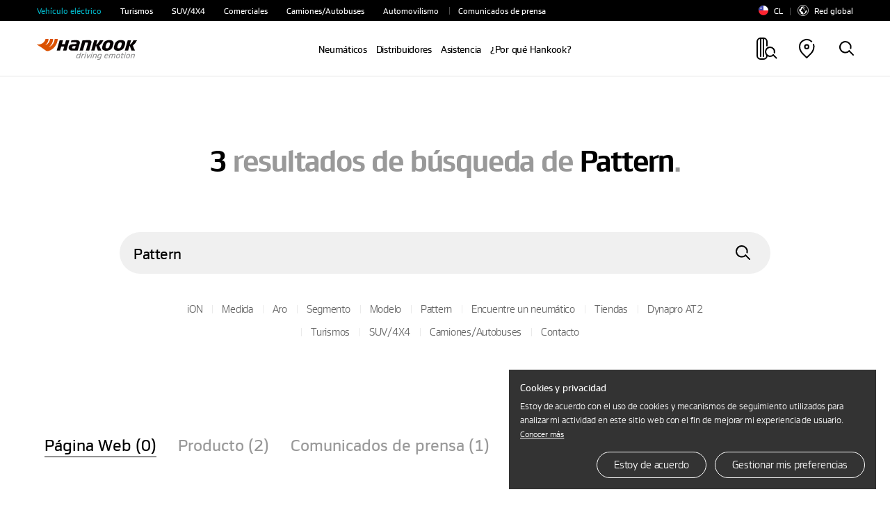

--- FILE ---
content_type: text/html;charset=utf-8
request_url: https://www.hankooktire.com/cl/es/search.html?keyword=Pattern
body_size: 25696
content:
<!DOCTYPE html>
<html lang="es" data-sitecd="cl-es" data-author="0">

<head>

	<script type="application/ld+json">
		{
			"@context": "https://schema.org/",
			"@type": "WebSite",
			"name": "Hankook",
			"alternateName": ["Hankook Tire", "hankooktire.com"],
			"url": "https://www.hankooktire.com"
		}
	</script>
    
     
     
	 <!-- 20230111 --> 
     
     
     
	 
	 
	 
	 
	 
	 	    
     
	
	
	
	
	 
	 
    

	

	
	
		<!-- Meta Pixel Code -->
		<script>
			!function(f,b,e,v,n,t,s)
			{if(f.fbq)return;n=f.fbq=function(){n.callMethod?
					n.callMethod.apply(n,arguments):n.queue.push(arguments)};
				if(!f._fbq)f._fbq=n;n.push=n;n.loaded=!0;n.version='2.0';
				n.queue=[];t=b.createElement(e);t.async=!0;
				t.src=v;s=b.getElementsByTagName(e)[0];
				s.parentNode.insertBefore(t,s)}(window, document,'script',
					'https://connect.facebook.net/en_US/fbevents.js');
			fbq('init', '353516630862856');
			fbq('track', 'PageView');
		</script>
		<noscript><img height="1" width="1" style="display:none" src="https://www.facebook.com/tr?id=353516630862856&ev=PageView&noscript=1"/></noscript>
		<!-- End Meta Pixel Code -->
	

    <!-- //20230111 -->      
    <meta http-equiv="X-UA-Compatible" content="IE=edge"/>
    <meta name="viewport" content="width=device-width, user-scalable=no, initial-scale=1.0"/>
    <meta name="format-detection" content="telephone=no"/>
    <title>Pattern - Search result | Sitio oficial de Hankook Tire Chile</title>
    <meta name="description" content="This is the search result page of the Pattern. Check out Hankook Tire&#39;s various product information and contents. | Sitio oficial de Hankook Tire Chile"/>
    <meta name="google-site-verification" content="7vq8DcCX3ROmhbO6OTlh29mszMVCgGKCFmBRwk7TqmM"/>

	<meta property="og:site_name" content="Hankook"/>
    <meta property="og:title" content="Pattern - Search result | Sitio oficial de Hankook Tire Chile"/>
    <meta property="og:description" content="This is the search result page of the Pattern. Check out Hankook Tire&#39;s various product information and contents. | Sitio oficial de Hankook Tire Chile"/>
    <meta property="og:image" content="https://www.hankooktire.com/content/dam/hankooktire/global/link_thumb_black.jpg"/>
    <meta property="og:image:width" content="1200"/>
    <meta property="og:image:height" content="630"/>
    <meta property="og:type" content="website"/>  
    <meta property="og:url" content="https://www.hankooktire.com/cl/es/search.html?keyword=Pattern"/>
    
    <meta name="twitter:card" content="summary"/>
    <meta name="twitter:title" content="Pattern - Search result | Sitio oficial de Hankook Tire Chile"/>
    <meta name="twitter:description" content="This is the search result page of the Pattern. Check out Hankook Tire&#39;s various product information and contents. | Sitio oficial de Hankook Tire Chile"/>
    <meta name="twitter:url" content="https://www.hankooktire.com/cl/es/search.html?keyword=Pattern"/>
    <meta name="twitter:image"/>
	<meta name="facebook-domain-verification" content="x1t2krkqhiybfa9tjap0jsq467fl62"/>
	
	<link rel="canonical" href="https://www.hankooktire.com/cl/es/search.html"/>
    
	<script>
		var getSitecd = document.getElementsByTagName('html')[0].dataset.sitecd;
		var cookiepopNames = "cookiePop_" + getSitecd;
		var cookies = document.cookie.match('(^|;) ?' + cookiepopNames + '=([^;]*)(;|$)');
		var cookiesChk = cookies ? cookies[2] : null;
		
		var cookieMarketingPopNames = "cookieMarketingPop_" + getSitecd;
		var cookiesMarketing = document.cookie.match('(^|;) ?' + cookieMarketingPopNames + '=([^;]*)(;|$)');
		var cookiesMarketingChk = cookiesMarketing ? cookiesMarketing[2] : null;
		
		//console.log(cookies);
		//1. 대상국가: EU (러시아 제외) - de/uk/hu/pl/nl/es/se/fr/it/tr/cz
		if(
			((getSitecd == 'us-en'
					|| getSitecd == 'kr-ko'
					|| getSitecd == 'ca-en'
					|| getSitecd == 'ca-fr'
					|| getSitecd == 'au-en'
					|| getSitecd == 'cn-zh'
					|| getSitecd == 'mea-en'
					|| getSitecd == 'mea-ar'
					|| getSitecd == 'my-en'
					|| getSitecd == 'jp-ja'
					|| getSitecd == 'id-id'
					|| getSitecd == 'th-th'
					|| getSitecd == 'mx-es'
					|| getSitecd == 'co-es'
					|| getSitecd == 'cl-es'
					|| getSitecd == 'br-pt'
					|| getSitecd == 'ru-ru'
					|| getSitecd == 'de-de'
					|| getSitecd == 'uk-en'
					|| getSitecd == 'hu-hu'
					|| getSitecd == 'pl-pl'
					|| getSitecd == 'nl-nl'
					|| getSitecd == 'es-es'
					|| getSitecd == 'se-sv'
					|| getSitecd == 'fr-fr'
					|| getSitecd == 'it-it'
					|| getSitecd == 'tr-tr'
					|| getSitecd == 'cz-cs'
					
					|| getSitecd == 'vn-vi'
					|| getSitecd == 'ro-ro'
					|| getSitecd == 'cac-es'
					|| getSitecd == 'tw-zh'
							
				) && cookiesChk != 'N')
			||
			(
					(
					getSitecd != 'us-en'
					&& getSitecd != 'kr-ko'
					&& getSitecd != 'ca-en'
					&& getSitecd != 'ca-fr'
					&& getSitecd != 'au-en'
					&& getSitecd != 'cn-zh'
					&& getSitecd != 'mea-en'
					&& getSitecd != 'mea-ar'
					&& getSitecd != 'my-en'
					&& getSitecd != 'jp-ja'
					&& getSitecd != 'id-id'
					&& getSitecd != 'th-th'
					&& getSitecd != 'mx-es'
					&& getSitecd != 'co-es'
					&& getSitecd != 'cl-es'
					&& getSitecd != 'br-pt'
					&& getSitecd != 'ru-ru'		

					&& getSitecd != 'de-de'
					&& getSitecd != 'uk-en'
					&& getSitecd != 'hu-hu'
					&& getSitecd != 'pl-pl'
					&& getSitecd != 'nl-nl'
					&& getSitecd != 'es-es'
					&& getSitecd != 'se-sv'
					&& getSitecd != 'fr-fr'
					&& getSitecd != 'it-it'
					&& getSitecd != 'tr-tr'
					&& getSitecd != 'cz-cs'
						
					&& getSitecd != 'vn-vi'
					&& getSitecd != 'ro-ro'
					&& getSitecd == 'cac-es'
					&& getSitecd == 'tw-zh'
					) && cookiesChk == 'Y')){

			(function(w,d,s,l,i){w[l]=w[l]||[];w[l].push({'gtm.start':
				new Date().getTime(),event:'gtm.js'});var f=d.getElementsByTagName(s)[0],
				j=d.createElement(s),dl=l!='dataLayer'?'&l='+l:'';j.async=true;j.src=
				'https://www.googletagmanager.com/gtm.js?id='+i+dl;f.parentNode.insertBefore(j,f);
				})(window,document,'script','dataLayer','GTM-M692H37');
			
		}
		
		
		//2023-09-19 marketing cookie 처리 추가
		if(
			(
				(getSitecd == 'us-en'
					|| getSitecd == 'kr-ko'
					|| getSitecd == 'ca-en'
					|| getSitecd == 'ca-fr'
					|| getSitecd == 'au-en'
					|| getSitecd == 'cn-zh'
					|| getSitecd == 'mea-en'
					|| getSitecd == 'mea-ar'
					|| getSitecd == 'my-en'
					|| getSitecd == 'jp-ja'
					|| getSitecd == 'id-id'
					|| getSitecd == 'th-th'
					|| getSitecd == 'mx-es'
					|| getSitecd == 'co-es'
					|| getSitecd == 'cl-es'
					|| getSitecd == 'br-pt'
					|| getSitecd == 'ru-ru'
					|| getSitecd == 'de-de'
					|| getSitecd == 'uk-en'
					|| getSitecd == 'hu-hu'
					|| getSitecd == 'pl-pl'
					|| getSitecd == 'nl-nl'
					|| getSitecd == 'es-es'
					|| getSitecd == 'se-sv'
					|| getSitecd == 'fr-fr'
					|| getSitecd == 'it-it'
					|| getSitecd == 'tr-tr'
					|| getSitecd == 'cz-cs'
					|| getSitecd == 'vn-vi'
					|| getSitecd == 'ro-ro'
				) && cookiesMarketingChk != 'N'
			)
			||
			(
				(getSitecd != 'us-en'
					&& getSitecd != 'kr-ko'
					&& getSitecd != 'ca-en'
					&& getSitecd != 'ca-fr'
					&& getSitecd != 'au-en'
					&& getSitecd != 'cn-zh'
					&& getSitecd != 'mea-en'
					&& getSitecd != 'mea-ar'
					&& getSitecd != 'my-en'
					&& getSitecd != 'jp-ja'
					&& getSitecd != 'id-id'
					&& getSitecd != 'th-th'
					&& getSitecd != 'mx-es'
					&& getSitecd != 'co-es'
					&& getSitecd != 'cl-es'
					&& getSitecd != 'br-pt'
					&& getSitecd != 'ru-ru'     
					&& getSitecd != 'de-de'
					&& getSitecd != 'uk-en'
					&& getSitecd != 'hu-hu'
					&& getSitecd != 'pl-pl'
					&& getSitecd != 'nl-nl'
					&& getSitecd != 'es-es'
					&& getSitecd != 'se-sv'
					&& getSitecd != 'fr-fr'
					&& getSitecd != 'it-it'
					&& getSitecd != 'tr-tr'
					&& getSitecd != 'cz-cs'
					&& getSitecd != 'vn-vi'
					&& getSitecd != 'ro-ro'
				) && cookiesMarketingChk == 'Y'
			)
		){
			if(getSitecd == 'de-de' || getSitecd == 'uk-en' || getSitecd == 'hu-hu' || getSitecd == 'pl-pl'
				|| getSitecd == 'es-es' || getSitecd == 'nl-nl' || getSitecd == 'se-sv' || getSitecd == 'it-it'
				|| getSitecd == 'fr-fr' || getSitecd == 'tr-tr' || getSitecd == 'cz-cs'
			){
				//페이스북 픽셀
				!function(f,b,e,v,n,t,s)
				{if(f.fbq)return;n=f.fbq=function(){n.callMethod?
				n.callMethod.apply(n,arguments):n.queue.push(arguments)};
				if(!f._fbq)f._fbq=n;n.push=n;n.loaded=!0;n.version='2.0';
				n.queue=[];t=b.createElement(e);t.async=!0;
				t.src=v;s=b.getElementsByTagName(e)[0];
				s.parentNode.insertBefore(t,s)}(window,document,'script',
				'https://connect.facebook.net/en_US/fbevents.js');
				fbq('init', '684028433398104');
				fbq('track', 'PageView');                
			}

			if(getSitecd == 'id-id'){
				
				var currentUrl = window.location.href;
				if(currentUrl.indexOf("find-a-store") > -1) {
					//구글 애즈 스크립트
					fnAddScript(getSitecd);
					window.dataLayer = window.dataLayer || [];
					function gtag(){dataLayer.push(arguments);}
					gtag('js', new Date());
					gtag('config', 'AW-858588051');
				}

				//페이스북 픽셀
				!function(f,b,e,v,n,t,s)
				{if(f.fbq)return;n=f.fbq=function(){n.callMethod?n.callMethod.apply(n,arguments):n.queue.push(arguments)};
				if(!f._fbq)f._fbq=n;n.push=n;n.loaded=!0;n.version='2.0';
				n.queue=[];t=b.createElement(e);t.async=!0;
				t.src=v;s=b.getElementsByTagName(e)[0];
				s.parentNode.insertBefore(t,s)}(window, document,'script','https://connect.facebook.net/en_US/fbevents.js');
				fbq('init', '522538512457592');
				fbq('track', 'PageView'); 
			}
			
			if(getSitecd == 'se-sv'){
				//더블클릭 광고 스크립트1, 2
				window.dataLayer = window.dataLayer || [];
				function gtag(){dataLayer.push(arguments);}
				gtag('js', new Date());
				gtag('config', 'DC-11980900');        
				
				gtag('event', 'conversion', {
					'allow_custom_scripts': true,
					'send_to': 'DC-11980900/pagev0/hanko000+standard'
				});
			}
			
			if(getSitecd == 'ca-en' || getSitecd == 'ca-fr'){
				//더블클릭 광고 스크립트
				window.dataLayer = window.dataLayer || [];
				function gtag(){dataLayer.push(arguments);}
				gtag('js', new Date());
				gtag('config', 'DC-12163615');
				
				//구글 애즈 스크립트
				fnAddScript(getSitecd);

				window.dataLayer = window.dataLayer || [];
				function gtag(){dataLayer.push(arguments);}
				gtag('js', new Date());
				gtag('config', 'AW-819160136');
				
				//레딧 광고 스크립트
				!function(w,d){if(!w.rdt){var p=w.rdt=function(){p.sendEvent?p.sendEvent.apply(p,arguments):p.callQueue.push(arguments)};p.callQueue=[];var t=d.createElement("script");t.src="https://www.redditstatic.com/ads/pixel.js",t.async=!0;var s=d.getElementsByTagName("script")[0];s.parentNode.insertBefore(t,s)}}(window,document);rdt('init','t2_pc4iyw8y', {"optOut":false,"useDecimalCurrencyValues":true,"aaid":"<AAID-HERE>","email":"<EMAIL-HERE>","externalId":"<EXTERNAL-ID-HERE>","idfa":"<IDFA-HERE>"});rdt('track', 'PageVisit');
				
				//페이스북 픽셀
				!function(f,b,e,v,n,t,s)
				{if(f.fbq)return;n=f.fbq=function(){n.callMethod?
				n.callMethod.apply(n,arguments):n.queue.push(arguments)};
				if(!f._fbq)f._fbq=n;n.push=n;n.loaded=!0;n.version='2.0';
				n.queue=[];t=b.createElement(e);t.async=!0;
				t.src=v;s=b.getElementsByTagName(e)[0];
				s.parentNode.insertBefore(t,s)}(window, document,'script',
				'https://connect.facebook.net/en_US/fbevents.js');
				fbq('init', '380953706823188');
				fbq('track', 'PageView');

			}
			
			if(getSitecd == 'au-en'){
				//더블클릭 광고 스크립트4, 5
				window.dataLayer = window.dataLayer || [];
				function gtag(){dataLayer.push(arguments);}
				gtag('js', new Date());
				gtag('config', 'DC-11980900');
				
				gtag('event', 'conversion', {
					'allow_custom_scripts': true,
					'send_to': 'DC-11980900/pagev0/hanko001+standard'
				});

				//Xandr 광고 스크립트
				!function(e,i){if(!e.pixie){var n=e.pixie=function(e,i,a){n.actionQueue.push({action:e,actionValue:i,params:a})};n.actionQueue=[];var a=i.createElement("script");a.async=!0,a.src="//acdn.adnxs.com/dmp/up/pixie.js";var t=i.getElementsByTagName("head")[0];t.insertBefore(a,t.firstChild)}}(window,document);
				pixie('init', 'e70ca910-95f7-4b7b-890e-1fb2a662e1e5');

                // Meta Pixel Code
                !function(f,b,e,v,n,t,s)
                {if(f.fbq)return;n=f.fbq=function(){n.callMethod?
                    n.callMethod.apply(n,arguments):n.queue.push(arguments)};
                    if(!f._fbq)f._fbq=n;n.push=n;n.loaded=!0;n.version='2.0';
                    n.queue=[];t=b.createElement(e);t.async=!0;
                    t.src=v;s=b.getElementsByTagName(e)[0];
                    s.parentNode.insertBefore(t,s)}(window,document,'script',
                    'https://connect.facebook.net/en_US/fbevents.js');
                fbq('init', '707907896055319');
                fbq('track', 'PageView');
            }
			
			if(getSitecd == 'my-en'){
				
				!function(f,b,e,v,n,t,s)
				{if(f.fbq)return;n=f.fbq=function(){n.callMethod?
				n.callMethod.apply(n,arguments):n.queue.push(arguments)};
				if(!f._fbq)f._fbq=n;n.push=n;n.loaded=!0;n.version='2.0';
				n.queue=[];t=b.createElement(e);t.async=!0;
				t.src=v;s=b.getElementsByTagName(e)[0];
				s.parentNode.insertBefore(t,s)}(window, document,'script',
				'https://connect.facebook.net/en_US/fbevents.js');
				fbq('init', '963886924626695');
				fbq('track', 'PageView');
				
				
				//$.getScript("https://www.googletagmanager.com/gtag/js?id=AW-11484059351");
				var head = document.getElementsByTagName('head')[0];
				var script = document.createElement('script');
				script.type = 'text/javascript';
				script.charset = 'UTF-8';
				script.src = 'https://www.googletagmanager.com/gtag/js?id=AW-11484059351';
				
				var loaded = false;
				script.onload = function () {}
				head.appendChild(script);
				
				window.dataLayer = window.dataLayer || [];
				function gtag(){dataLayer.push(arguments);}
				gtag('js', new Date());
				gtag('config', 'AW-11484059351');
			}
			
			if(getSitecd == 'cz-cs'){
				//구글 애즈 스크립트
				fnAddScript(getSitecd);

				window.dataLayer = window.dataLayer || [];
				function gtag(){dataLayer.push(arguments);}
				gtag('js', new Date());
				gtag('config', 'AW-921280829');

			}

			if(getSitecd == 'us-en'){
				(function(w,d,s,l,i){w[l]=w[l]||[];w[l].push({'gtm.start':
							new Date().getTime(),event:'gtm.js'});var f=d.getElementsByTagName(s)[0],
						j=d.createElement(s),dl=l!='dataLayer'?'&l='+l:'';j.async=true;j.src=
						'https://www.googletagmanager.com/gtm.js?id='+i+dl;f.parentNode.insertBefore(j,f);
				})(window,document,'script','dataLayer','GTM-54DJ3JFB');
			}
			
		}
		
		// 구글 라이브러리 로드 스크립트 추가함수
		function fnAddScript(sitecd){
			var head = document.getElementsByTagName('head')[0];
			var script = document.createElement('script');
			script.type = 'text/javascript';
			script.charset = 'UTF-8';
			
			var awSrc = ''; 
			if(sitecd == 'ca-en' || sitecd == 'ca-fr'){
				awSrc = 'https://www.googletagmanager.com/gtag/js?id=AW-819160136';
			}else if(sitecd == 'cz-cs'){
				awSrc = 'https://www.googletagmanager.com/gtag/js?id=AW-921280829';
			}else if(sitecd == 'id-id'){
				awSrc = 'https://www.googletagmanager.com/gtag/js?id=AW-858588051';
			}

			script.src = awSrc;
			var loaded = false;
			script.onload = function () {}
			head.appendChild(script);
		}
	</script>

	
	
	
    
    
<script src="/etc.clientlibs/core/wcm/components/commons/site/clientlibs/container.min.js"></script>
<script src="/etc.clientlibs/hankooktire/clientlibs/clientlib-base.min.js"></script>



    
    
<link rel="stylesheet" href="/etc.clientlibs/hankooktire/clientlibs/clientlib-local.min.css" type="text/css">



    
    
        
    
<link rel="stylesheet" href="/etc.clientlibs/hankooktire/clientlibs/clientlib-lang/en.min.css" type="text/css">



    
    
    
    
    
    
    

	
	
	
	

    

    
    
    

    
    <link rel="apple-touch-icon" sizes="180x180" href="/etc.clientlibs/hankooktire/clientlibs/clientlib-base/resources/favicon/apple-touch-icon.png"/>
    <link rel="icon" type="image/png" sizes="32x32" href="/etc.clientlibs/hankooktire/clientlibs/clientlib-base/resources/favicon/favicon-32x32.png"/>
    <link rel="icon" type="image/png" sizes="16x16" href="/etc.clientlibs/hankooktire/clientlibs/clientlib-base/resources/favicon/favicon-16x16.png"/>
    <link rel="manifest" href="/etc.clientlibs/hankooktire/clientlibs/clientlib-base/resources/favicon/site.webmanifest"/>
    <link rel="mask-icon" href="/etc.clientlibs/hankooktire/clientlibs/clientlib-base/resources/favicon/safari-pinned-tab.svg" color="#5bbad5"/>
    <meta name="msapplication-TileColor" content="#da532c"/>
    <meta name="theme-color" content="#ffffff"/>

	
		<meta name="robots" CONTENT="noindex,nofollow"/>
	
	
	<!-- 
	<script type="application/ld+json">
    {
        "@context": "http://schema.org",
        "@type": "Organization",
        "name": "HANKOOK TIRE & TECHNOLOGY",
        "url": "https://www.hankooktire.com",
        "sameAs": [
            "https://blog.naver.com/happydriving",
            "https://www.facebook.com/hankooktire.korea",
            "https://www.youtube.com/channel/UC86f2_-Etmdmi1KpTjYHupQ",
            "https://brand.naver.com/hankooktire"
        ]
    }
    </script>-->
    <!-- 
    20230904
    [HK] 네이버 연관 채널 schema markup 요청
     -->
    <script type="application/ld+json">
    {
        "@context": "http://schema.org",
        "@type": "Organization",
        "name": "HANKOOK TIRE & TECHNOLOGY",
        "url": "https://www.hankooktire.com",
        "sameAs": [
        "https://www.instagram.com/hankooktire.kr/",
        "https://blog.naver.com/happydriving",
        "https://www.facebook.com/hankooktire.korea",
        "https://www.youtube.com/channel/UC86f2_-Etmdmi1KpTjYHupQ",
        "https://brand.naver.com/hankooktire"
        ]
    }
    </script>
    <!-- ga4 2023-06-14 
    	Scroll Action Tracking
    -->
    <script>
    $(window).on("load", function(){
    	//if(isGA4ScrollActionTrackingPage()){
    	setTimeout(() => GA4ScrollEvent(), 100);	
    	//}
	});
	
	function GA4ScrollEvent(){
		if(window.locomotive){
			window.locomotive.on('scroll', GA4ScrollHandler);	
		}
	}
	
	var isGA4Push25 = false;
	var isGA4Push50 = false;
	var isGA4Push75 = false;
	var isGA4Push99 = false;
	
	function GA4ScrollHandler(e) {
		var limitScrollY = window.locomotive.scroll.instance.limit.y;
		var currentScrollY = window.locomotive.scroll.instance.scroll.y;
		
		if(!isGA4Push25){
            
            var currentPercent = currentScrollY/limitScrollY * 100;
            if(currentPercent >= 25){
                isGA4Push25 = true;
                
                dataLayer.push({                
                      'event': 'customEvent',               
                      'ga4event': 'scroll',             
                      'customEventCategory': 'Scroll',              
                      'customEventAction': 'Scroll - 25 %'});
                //alert('push Success');
            }
        }
		
		if(!isGA4Push50){
			
			var currentPercent = currentScrollY/limitScrollY * 100;
			if(currentPercent >= 50){
				isGA4Push50 = true;
				
				dataLayer.push({				
					  'event': 'customEvent',				
					  'ga4event': 'scroll',				
					  'customEventCategory': 'Scroll',				
					  'customEventAction': 'Scroll - 50 %'});
				//alert('push Success');
			}
		}
				
		if(!isGA4Push75){
			
			var currentPercent = currentScrollY/limitScrollY * 100;
			if(currentPercent >= 75){
				isGA4Push75 = true;
				
				dataLayer.push({				
					  'event': 'customEvent',				
					  'ga4event': 'scroll',				
					  'customEventCategory': 'Scroll',				
					  'customEventAction': 'Scroll - 75 %'});
				//alert('push 75% Success');
			}
		}
				
		if(!isGA4Push99){
					
			var currentPercent = currentScrollY/limitScrollY * 100;
			if(currentPercent >= 99){
				isGA4Push99 = true;
				
				dataLayer.push({				
					  'event': 'customEvent',				
					  'ga4event': 'scroll',				
					  'customEventCategory': 'Scroll',				
					  'customEventAction': 'Scroll - 99 %'});
				//alert('push Success');
			}
		}
	}
	
	
	//차후에 db화 시켜서 바꿀것
	function isGA4ScrollActionTrackingPage(){
		var __siteCd = document.getElementsByTagName('html')[0].dataset.sitecd;
		var __path = location.pathname;//'/us/en/tire/ventus/s1evo3-k127.html'
		var scrollActionTrackingPages = [
										"/us/en/tire/ventus/s1evo3-k127.html"
										];
		for(var i = 0; i < scrollActionTrackingPages.length; i++){
			if(__path.indexOf(scrollActionTrackingPages[i]) > -1){
				return true;
			}
		}
		return false;
	}

    </script>
    
    
	
    
	<script>
		// Add Beusable Script
		(()=>{
			var sitecd = document.getElementsByTagName('html')[0].dataset.sitecd;
			var cookiepopNames = "cookiePop_" + sitecd;
			var cookies = document.cookie.match('(^|;) ?' + cookiepopNames + '=([^;]*)(;|$)');
			var cookiesChk = cookies ? cookies[2] : null;

			const useBeusableSiteCds = ['us-en', 'kr-ko', 'de-de'];

			function ispreventBeusableScript(){
				const __href = location.href;
				const __preventBeusableScriptServerNameArray = ['dev-www', 'stg-www', 'prd-www', 'amazonaws', 'www-dev', 'cdn-dev-www'];

				for(var i = 0; i < __preventBeusableScriptServerNameArray.length; i++){
					if(__href.indexOf(__preventBeusableScriptServerNameArray[i]) > -1){
						return true;
					}
				}
				return false;
			}

			if(!ispreventBeusableScript() && useBeusableSiteCds.indexOf(sitecd) > -1 && cookiesChk != 'N'){
				(function(w, d, a){
					w.__beusablerumclient__ = {
						load : function(src){
							var b = d.createElement("script");
							b.src = src; b.async=true; b.type = "text/javascript";
							d.getElementsByTagName("head")[0].appendChild(b);
						}
					};w.__beusablerumclient__.load(a + "?url=" + encodeURIComponent(d.URL));
				})(window, document, "//rum.beusable.net/load/b250626e141552u707");

			}
		})();
	</script>

                              <script>!function(e){var n="https://s.go-mpulse.net/boomerang/";if("False"=="True")e.BOOMR_config=e.BOOMR_config||{},e.BOOMR_config.PageParams=e.BOOMR_config.PageParams||{},e.BOOMR_config.PageParams.pci=!0,n="https://s2.go-mpulse.net/boomerang/";if(window.BOOMR_API_key="CQLT4-7LTQC-8QFTM-MWR6D-LR8GP",function(){function e(){if(!o){var e=document.createElement("script");e.id="boomr-scr-as",e.src=window.BOOMR.url,e.async=!0,i.parentNode.appendChild(e),o=!0}}function t(e){o=!0;var n,t,a,r,d=document,O=window;if(window.BOOMR.snippetMethod=e?"if":"i",t=function(e,n){var t=d.createElement("script");t.id=n||"boomr-if-as",t.src=window.BOOMR.url,BOOMR_lstart=(new Date).getTime(),e=e||d.body,e.appendChild(t)},!window.addEventListener&&window.attachEvent&&navigator.userAgent.match(/MSIE [67]\./))return window.BOOMR.snippetMethod="s",void t(i.parentNode,"boomr-async");a=document.createElement("IFRAME"),a.src="about:blank",a.title="",a.role="presentation",a.loading="eager",r=(a.frameElement||a).style,r.width=0,r.height=0,r.border=0,r.display="none",i.parentNode.appendChild(a);try{O=a.contentWindow,d=O.document.open()}catch(_){n=document.domain,a.src="javascript:var d=document.open();d.domain='"+n+"';void(0);",O=a.contentWindow,d=O.document.open()}if(n)d._boomrl=function(){this.domain=n,t()},d.write("<bo"+"dy onload='document._boomrl();'>");else if(O._boomrl=function(){t()},O.addEventListener)O.addEventListener("load",O._boomrl,!1);else if(O.attachEvent)O.attachEvent("onload",O._boomrl);d.close()}function a(e){window.BOOMR_onload=e&&e.timeStamp||(new Date).getTime()}if(!window.BOOMR||!window.BOOMR.version&&!window.BOOMR.snippetExecuted){window.BOOMR=window.BOOMR||{},window.BOOMR.snippetStart=(new Date).getTime(),window.BOOMR.snippetExecuted=!0,window.BOOMR.snippetVersion=12,window.BOOMR.url=n+"CQLT4-7LTQC-8QFTM-MWR6D-LR8GP";var i=document.currentScript||document.getElementsByTagName("script")[0],o=!1,r=document.createElement("link");if(r.relList&&"function"==typeof r.relList.supports&&r.relList.supports("preload")&&"as"in r)window.BOOMR.snippetMethod="p",r.href=window.BOOMR.url,r.rel="preload",r.as="script",r.addEventListener("load",e),r.addEventListener("error",function(){t(!0)}),setTimeout(function(){if(!o)t(!0)},3e3),BOOMR_lstart=(new Date).getTime(),i.parentNode.appendChild(r);else t(!1);if(window.addEventListener)window.addEventListener("load",a,!1);else if(window.attachEvent)window.attachEvent("onload",a)}}(),"".length>0)if(e&&"performance"in e&&e.performance&&"function"==typeof e.performance.setResourceTimingBufferSize)e.performance.setResourceTimingBufferSize();!function(){if(BOOMR=e.BOOMR||{},BOOMR.plugins=BOOMR.plugins||{},!BOOMR.plugins.AK){var n=""=="true"?1:0,t="",a="amhz2nixij7t22mcez3q-f-a5815d5b4-clientnsv4-s.akamaihd.net",i="false"=="true"?2:1,o={"ak.v":"39","ak.cp":"1753777","ak.ai":parseInt("1139636",10),"ak.ol":"0","ak.cr":8,"ak.ipv":4,"ak.proto":"http/1.1","ak.rid":"174f6968","ak.r":41994,"ak.a2":n,"ak.m":"b","ak.n":"ff","ak.bpcip":"3.15.157.0","ak.cport":48060,"ak.gh":"23.66.124.61","ak.quicv":"","ak.tlsv":"tls1.3","ak.0rtt":"","ak.0rtt.ed":"","ak.csrc":"-","ak.acc":"bbr","ak.t":"1770137207","ak.ak":"hOBiQwZUYzCg5VSAfCLimQ==te3MGCpVETIkyPl0YYXQtwQ4c66aMWR9S9tyByjZrhdxZNhC3o0zyIKLZwXJ37Xp/Vb0m4HTzNEl9pjkgNDrvIFdFWog4idUjmBrfsPoP7MlTb4kNaF5dlNPIHeKjTmEd0wGmfiGbObxl/KHANpFecQuGocWoob3DYedeexNJVwR20uq+FUlEnNAy5FtWWlW4N6D3mARsZNDl6ZvHExa6X1dNDhpOUYFW5Yj9lJFS13q2VOVZ/FZBYJ4WmP78WJE5u0FID5KTLUaZweu0HEso8KZFu+ebvNtZvS8x4lQFepTRD1GStmW3G0IUZ1H/8JBFnzM5ADQu8t1uEfMRDSs+HqaQfVq0gqKL11INMFOa9hdtmQnGB0D53/6kwHHbvoMsH/7TAa1k7ekVVueeCQ6r6VMkDHshQv+aqkfNhokrjo=","ak.pv":"36","ak.dpoabenc":"","ak.tf":i};if(""!==t)o["ak.ruds"]=t;var r={i:!1,av:function(n){var t="http.initiator";if(n&&(!n[t]||"spa_hard"===n[t]))o["ak.feo"]=void 0!==e.aFeoApplied?1:0,BOOMR.addVar(o)},rv:function(){var e=["ak.bpcip","ak.cport","ak.cr","ak.csrc","ak.gh","ak.ipv","ak.m","ak.n","ak.ol","ak.proto","ak.quicv","ak.tlsv","ak.0rtt","ak.0rtt.ed","ak.r","ak.acc","ak.t","ak.tf"];BOOMR.removeVar(e)}};BOOMR.plugins.AK={akVars:o,akDNSPreFetchDomain:a,init:function(){if(!r.i){var e=BOOMR.subscribe;e("before_beacon",r.av,null,null),e("onbeacon",r.rv,null,null),r.i=!0}return this},is_complete:function(){return!0}}}}()}(window);</script></head>
<body>
    


    
        <noscript>
           <iframe src="https://www.googletagmanager.com/ns.html?id=GTM-M692H37" height="0" width="0" style="display:none;visibility:hidden"></iframe>
        </noscript>
    

    
    <!-- 
       <noscript><iframe src=https://www.googletagmanager.com/ns.html?id=GTM-5S2XSXN height="0" width="0" style="display:none;visibility:hidden"></iframe></noscript>-->
    

    <script>
    
        
        if(!(!(cookiesChk == 'N')
            || getSitecd == 'us-en'
            || getSitecd == 'kr-ko'
            || getSitecd == 'ca-en'
            || getSitecd == 'ca-fr'
            || getSitecd == 'au-en'
            || getSitecd == 'cn-zh'
            || getSitecd == 'mea-en'
            || getSitecd == 'mea-ar'
            || getSitecd == 'my-en'
            || getSitecd == 'jp-ja'
            || getSitecd == 'id-id'
            || getSitecd == 'th-th'
            || getSitecd == 'mx-es'
            || getSitecd == 'co-es'
            || getSitecd == 'cl-es'
            || getSitecd == 'br-pt'
            //|| getSitecd == 'ru-ru'
            
        
        	|| getSitecd == 'de-de'
        	|| getSitecd == 'uk-en'
        	|| getSitecd == 'hu-hu'
        	|| getSitecd == 'pl-pl'
        	|| getSitecd == 'nl-nl'
        	|| getSitecd == 'es-es'
        	|| getSitecd == 'se-sv'
        	|| getSitecd == 'fr-fr'
        	|| getSitecd == 'it-it'
        	|| getSitecd == 'tr-tr'
        	|| getSitecd == 'cz-cs'
        	
        	
        
        )){
            var nos = document.getElementsByTagName('noscript');
            var noslength = nos.length;
            for(var i=0; i<noslength; i++){
                nos[0].remove();
            }
        }
        
        if( /MSIE \d|Trident.*rv:/.test(navigator.userAgent) ) {
            window.location = 'microsoft-edge:'+window.location;
            setTimeout( function() {
                window.location = 'https://support.microsoft.com/en-us/topic/占쎌뵠-占쎌럲-占쎄텢占쎌뵠占쎈뱜占쎈뮉-microsoft-edge占쎈퓠占쎄퐣-占쎈쐭-占쎌삋-占쎌삂占쎈짗占쎈�占쎈빍占쎈뼄-160fa918-d581-4932-9e4e-1075c4713595';
            }, 0 );
        }
    </script>

    <script>
        document.documentElement.style.setProperty('--mobile-cover-height', window.innerHeight+'px');
        commonCode = { countryCode : 'us'};
    </script>
    

    

    


    
         
    
        <a href="#main" id="skipnav">go to main prd</a>
        
        <!-- 2023-09-12 조건 삭제 요청 -->
        
    
    <div class="cookie-pop hidden eu-cookie-pop" data-sitecd="cl-es">
            <div class="txt-wrap">
                <p class="tit">Cookies y privacidad</p>
                <p class="desc">Estoy de acuerdo con el uso de cookies y mecanismos de seguimiento utilizados para analizar mi actividad en este sitio web con el fin de mejorar mi experiencia de usuario.<br /><a href="/cl/es/privacy-policy.html" class="learn-more">Conocer más</a></p>
            </div>
            <div class="btn-wrap">
                <a href="javascript:setCookiePopup('Y');" class="cookie-btn agree">Estoy de acuerdo</a>
                <a href="javascript:setCookiePopup('N');" class="cookie-btn disagree" id="cookieDisagreeBtn" data-disagree-url="/content/hankooktire/cl/es/privacy-policy.html">Gestionar mis preferencias</a>
                
            </div>
        </div>
    
    
<script src="/etc.clientlibs/hankooktire/components/content/local/common/cookie-popup/clientlibs.min.js"></script>





            
            
        
        
            <div id="header">
                
    
    
<script src="/etc.clientlibs/hankooktire/components/content/local/common/header/clientlibs.min.js"></script>




    
    <div class="assistant">
        <button type="button" class="assistant__menu-opener">Vehículo</button>
        <div class="assistant__wrapper">
	        <ul class="assistant__menu">
                <li class="search-by">Search by Vehicle</li>
                
		            <li>
		                <a href="/cl/es/tirelist/vehicle/electric-vehicle.html" class="icm icm--electric-car ion " target="_self">Vehículo eléctrico</a>
		            </li>
                
		            <li>
		                <a href="/cl/es/tirelist/vehicle/passenger-car.html" class="icm icm--pcr  " target="_self">Turismos</a>
		            </li>
                
		            <li>
		                <a href="/cl/es/tirelist/vehicle/suv-cuv.html" class="icm icm--suv-cuv  ">SUV/4X4</a>
		            </li>
                
		            <li>
		                <a href="/cl/es/tirelist/vehicle/light-truck.html" class="icm icm--light-truck  ">Comerciales</a>
		            </li>
                
		            <li>
		                <a href="/cl/es/tirelist/vehicle/truck-and-bus.html" class="icm icm--truck  " target="_self">Camiones/Autobuses</a>
		            </li>
                
		            <li>
		                <a href="/cl/es/tirelist/vehicle/competition-tire.html" class="icm icm--competition-tire  ">Automovilismo</a>
		            </li>
                
		            <li class="has-bar ">
		                <a href="/cl/es/company/media-list.html">Comunicados de prensa</a>
		            </li>
                
	        </ul>
	        <button type="button" class="assistant__menu-closer"><span class="a11y">Close</span></button>
        </div>
	        
        
        <div class="assistant__util">
            <a href="/cl/es/country.html" target="_self">
                <img src="https://asset.hankooktire.com/content/dam/hankooktire/local/flag_svg/icon_flag_chile.svg"/>CL
            </a>    
            <a href="/global/en/home.html" target="_blank">
                <img src="/etc.clientlibs/hankooktire/clientlibs/clientlib-base/resources/svg/icon_globe_local.svg" alt=""/>Red global
            </a>
            
            
            
        </div>
    </div>

	<header class="header header--local">
		<div class="back-panel" role="presentation"></div>
		<a class="home" href="/cl/es/home.html" target="_self">
		    <img class="logo" src="https://asset.hankooktire.com/content/dam/hankooktire/local/img/main/main-key-visual/pc/logo.svg" alt="Hankook Tire"/>
		</a>
		
		<nav class="gnb " data-bread-text="Home" data-bread-url="/content/hankooktire/cl/es/home.html">
			<ul class="d1">
				
					<li class="d1__menu ">
						<a data-contents="Tires">Neumáticos</a>
						
	                    
	                        <div class="d2-wrap">
								
									<ul class="d2 column-0">
										<li class="d2__menu">
			                                <strong>Buscar por vehículo</strong>
										</li>
										
			                                <li class="d2__menu icm icm--electric-car ion   ">
			                                    <a href="/cl/es/tirelist/vehicle/electric-vehicle.html" target="_self">Vehículo eléctrico</a>
			                                </li>
										
			                                <li class="d2__menu icm icm--pcr    ">
			                                    <a href="/cl/es/tirelist/vehicle/passenger-car.html" target="_self">Turismos</a>
			                                </li>
										
			                                <li class="d2__menu icm icm--suv-cuv    ">
			                                    <a href="/cl/es/tirelist/vehicle/suv-cuv.html" target="_self">SUV/4X4</a>
			                                </li>
										
			                                <li class="d2__menu icm icm--light-truck    ">
			                                    <a href="/cl/es/tirelist/vehicle/light-truck.html" target="_self">Comerciales</a>
			                                </li>
										
			                                <li class="d2__menu icm icm--truck    ">
			                                    <a href="/cl/es/tirelist/vehicle/truck-and-bus.html" target="_self">Camiones/Autobuses</a>
			                                </li>
										
			                                <li class="d2__menu icm icm--competition-tire    ">
			                                    <a href="/cl/es/tirelist/vehicle/competition-tire.html" target="_self">Automovilismo</a>
			                                </li>
										
			                        </ul>
			                    
									<ul class="d2 column-1">
										<li class="d2__menu">
			                                <strong>Buscar por estación</strong>
										</li>
										
			                                <li class="d2__menu     ">
			                                    <a href="/cl/es/tirelist/season/all-season.html" target="_self">Todas las estaciones</a>
			                                </li>
										
			                                <li class="d2__menu     ">
			                                    <a href="/cl/es/tirelist/season/summer.html" target="_self">Verano</a>
			                                </li>
										
			                                <li class="d2__menu     ">
			                                    <a href="/cl/es/tirelist/season/winter.html">Invierno</a>
			                                </li>
										
			                        </ul>
			                    
									<ul class="d2 column-2">
										<li class="d2__menu">
			                                <strong>Buscar por familia de productos</strong>
										</li>
										
			                                <li class="d2__menu     ">
			                                    <a href="/cl/es/brand/overview.html">Nuestras marcas</a>
			                                </li>
										
			                                <li class="d2__menu  ion   ">
			                                    <a href="/cl/es/tirelist/brand-family/ion.html" target="_self">iON</a>
			                                </li>
										
			                                <li class="d2__menu     ">
			                                    <a href="/cl/es/tirelist/brand-family/ventus.html" target="_self">Ventus</a>
			                                </li>
										
			                                <li class="d2__menu     ">
			                                    <a href="/cl/es/tirelist/brand-family/dynapro.html" target="_self">Dynapro</a>
			                                </li>
										
			                                <li class="d2__menu     ">
			                                    <a href="/cl/es/tirelist/brand-family/kinergy.html" target="_self">Kinergy</a>
			                                </li>
										
			                                <li class="d2__menu     ">
			                                    <a href="/cl/es/tirelist/brand-family/winter-i-pike.html" target="_self">Winter i*pike</a>
			                                </li>
										
			                                <li class="d2__menu     ">
			                                    <a href="/cl/es/tirelist/brand-family/vantra.html" target="_self">Vantra</a>
			                                </li>
										
			                                <li class="d2__menu     ">
			                                    <a href="/cl/es/tirelist/brand-family/smart.html" target="_self">Smart</a>
			                                </li>
										
			                        </ul>
			                    
	                        </div>
	                        
                            
	                    
	                </li>
	            
					
	            
					<li class="d1__menu ">
						<a href="/cl/es/find-a-store.html" target="_self">Distribuidores</a>
						
							<div class="d2-wrap">
                                
							</div>
                        
	                    
	                </li>
	            
					<li class="d1__menu ">
						<a data-contents="Help &amp; Support">Asistencia</a>
						
							<div class="d2-wrap">
                                
									
									
									<ul class="d2 column-0">
										<li class="d2__menu">
										  <a href="/cl/es/help-support/warranty/quality-guarantee.html" target="_self">Garantía</a>
										  <ul class="d3">
										      
										          <li class="d3__menu ">
										              <a href="/cl/es/help-support/warranty/quality-guarantee.html" target="_self">Garantía de calidad</a>
										          </li>
										      
										  </ul>
										</li>
									</ul>
									
                                
									
									
									<ul class="d2 column-1">
										<li class="d2__menu">
										  <a href="/cl/es/help-support/driving-tips/eco-driving.html" target="_self">Consejos de conducción</a>
										  <ul class="d3">
										      
										          <li class="d3__menu ">
										              <a href="/cl/es/help-support/driving-tips/eco-driving.html" target="_self">Conducción ecológica</a>
										          </li>
										      
										          <li class="d3__menu ">
										              <a href="/cl/es/help-support/driving-tips/wet-driving.html" target="_self">Conducción en superficies mojadas</a>
										          </li>
										      
										          <li class="d3__menu ">
										              <a href="/cl/es/help-support/driving-tips/winter-driving.html" target="_self">Conducción en superficies secas</a>
										          </li>
										      
										  </ul>
										</li>
									</ul>
									
                                
									
									
									<ul class="d2 column-2">
										<li class="d2__menu">
										  <a href="/cl/es/help-support/care-guide/tire-pressure.html" target="_self">Guía de cuidados</a>
										  <ul class="d3">
										      
										          <li class="d3__menu ">
										              <a href="/cl/es/help-support/care-guide/tire-pressure.html" target="_self">Presión del neumático</a>
										          </li>
										      
										          <li class="d3__menu ">
										              <a href="/cl/es/help-support/care-guide/tread-wear.html" target="_self">Desgaste de la banda de rodadura</a>
										          </li>
										      
										          <li class="d3__menu ">
										              <a href="/cl/es/help-support/care-guide/rotation.html" target="_self">Rotación</a>
										          </li>
										      
										          <li class="d3__menu ">
										              <a href="/cl/es/help-support/care-guide/balance.html" target="_self">Balanceo</a>
										          </li>
										      
										          <li class="d3__menu ">
										              <a href="/cl/es/help-support/care-guide/wheel-alignment.html" target="_self">Alineación de las ruedas</a>
										          </li>
										      
										          <li class="d3__menu ">
										              <a href="/cl/es/help-support/care-guide/replacement.html" target="_self">Reemplazo</a>
										          </li>
										      
										          <li class="d3__menu ">
										              <a href="/cl/es/help-support/care-guide/storage.html" target="_self">Almacenamiento</a>
										          </li>
										      
										  </ul>
										</li>
									</ul>
									
                                
									
									
									<ul class="d2 column-3">
										<li class="d2__menu">
										  <a href="/cl/es/help-support/tire-guide/tire-structure.html" target="_self">Guía de neumáticos</a>
										  <ul class="d3">
										      
										          <li class="d3__menu ">
										              <a href="/cl/es/help-support/tire-guide/tire-structure.html" target="_self">Estructura del neumático</a>
										          </li>
										      
										          <li class="d3__menu ">
										              <a href="/cl/es/help-support/tire-guide/tire-sidewall.html" target="_self">Flanco del neumático</a>
										          </li>
										      
										          <li class="d3__menu ">
										              <a href="/cl/es/help-support/tire-guide/sizes-specs.html" target="_self">Tamaños y especificaciones</a>
										          </li>
										      
										          <li class="d3__menu ">
										              <a href="/cl/es/help-support/tire-guide/load-speed.html" target="_self">Carga y velocidad</a>
										          </li>
										      
										  </ul>
										</li>
									</ul>
									
                                
									
									
									<ul class="d2 column-4">
										<li class="d2__menu">
										  <a href="/cl/es/help-support/tbr-support/technical-manual.html" target="_self">Soporte TBR</a>
										  <ul class="d3">
										      
										          <li class="d3__menu ">
										              <a href="/cl/es/help-support/tbr-support/technical-manual.html" target="_self">Manual técnico</a>
										          </li>
										      
										  </ul>
										</li>
									</ul>
									
                                
							</div>
                        
	                    
	                </li>
	            
					<li class="d1__menu ">
						<a href="/cl/es/why-hankook.html" target="_self">¿Por qué Hankook?</a>
						
							<div class="d2-wrap">
                                
							</div>
                        
	                    
	                </li>
	            
            </ul>
        </nav>

	    <div class="util">
			
			
			
			<!-- home 으로 분기  -->
			
			<a href="#" class="util__item js-util-find-tire-btn-only " id="util-find-tire" data-contents="Find a Tire">
				<span class="text">Encuentre un neumático</span>
			</a>

			<a href="/cl/es/find-a-store.html" target="_self" class="util__item util__item--bar" id="util-location">
	            <span class="text util__text">Encontrar <br />distribuidores</span>
	        </a>
	
	        <a href="#" class="util__item util-search" id="util-search" data-contents="Search">
	            <span class="a11y">Encuentre un neumático</span>
	        </a>
	
	        <a href="#" class="util__item" id="util-menu">
	            <span class="a11y">menu</span>
	        </a>
	    </div>
    
	    <div class="lgb">
	        <div class="search-back-pannel">
	            <div class="section--sm">
	                <div class="search-box-wrap">
		                <div class="input-wrap">
		                    <form action="/cl/es/search.html" method="get">
		                        <input type="text" class="font_body_1_main" placeholder="Buscar" name="keyword"/>
		                        <button type="submit" class="btn btn--search">
		                            <span class="a11y">search</span>
		                        </button>
		                    </form>
		                </div>
	                </div>
	                <div class="search-recommend-list">
	                   
	                        <a href="/cl/es/search.html?keyword=iON" class="recomment-list">iON</a>
	                   
	                        <a href="/cl/es/search.html?keyword=Medida" class="recomment-list">Medida</a>
	                   
	                        <a href="/cl/es/search.html?keyword=Aro" class="recomment-list">Aro</a>
	                   
	                        <a href="/cl/es/search.html?keyword=Segmento" class="recomment-list">Segmento</a>
	                   
	                        <a href="/cl/es/search.html?keyword=Modelo" class="recomment-list">Modelo</a>
	                   
	                        <a href="/cl/es/search.html?keyword=Pattern" class="recomment-list">Pattern</a>
	                   
	                        <a href="/cl/es/search.html?keyword=Encuentre%20un%20neumático" class="recomment-list">Encuentre un neumático</a>
	                   
	                        <a href="/cl/es/search.html?keyword=Tiendas" class="recomment-list">Tiendas</a>
	                   
	                        <a href="/cl/es/search.html?keyword=Dynapro%20AT2" class="recomment-list">Dynapro AT2</a>
	                   
	                        <a href="/cl/es/search.html?keyword=Turismos" class="recomment-list">Turismos</a>
	                   
	                        <a href="/cl/es/search.html?keyword=SUV/4X4" class="recomment-list">SUV/4X4</a>
	                   
	                        <a href="/cl/es/search.html?keyword=Camiones/Autobuses" class="recomment-list">Camiones/Autobuses</a>
	                   
	                        <a href="/cl/es/search.html?keyword=Contacto" class="recomment-list">Contacto</a>
	                   
	                </div>
	            </div>
	        </div>
	    </div>
    </header>


                
    

<style>
.driverreviews-widget__star--partial:after {
    color: #000;
}
.driverreviews-widget--rating .driverreviews-widget__rating-value{
	color:#000;
}

.driverreviews-widget__star--full{
    color: #000;
}
.driverreviews-widget__powered-by-logo{
    display: none;
}
</style>
<script>

setTimeout(function(){
        $('.driverreviews-widget__rating-count').find('a').attr('data-contents', 'Customer Review Pop-up');
    }, 2000);

</script>

    <!-- Find Tires -->
    <form id="searchConditions" action="/cl/es/find-a-tire.html">
        <input type="hidden" name="searchType" value=""/>
        <input type="hidden" name="siteCd" value="US-EN"/>
        <input type="hidden" id="localSiteCdId" name="localSiteCd" value="cl-es"/>
        <input type="hidden" name="mnfSeq" value=""/>
        <input type="hidden" name="mnfVcleSeq" value=""/>
        <input type="hidden" name="releaseYear" value=""/>
        <input type="hidden" name="motor" value=""/>
        <input type="hidden" name="version" value=""/>
        <input type="hidden" name="frontSz" value=""/>
        <input type="hidden" name="rearSz" value=""/>
        <input type="hidden" name="sectWdth" value=""/>
        <input type="hidden" name="fr" value=""/>
        <input type="hidden" name="inch" value=""/>
        <input type="hidden" name="options" value=""/>
        <input type="hidden" name="svrtyCd" value=""/>
        <input type="hidden" name="locCd" value=""/>
        
        <input type="hidden" name="excludeTirePtnCd"/>
        
        <input type="hidden" name="typeVersion" value=""/>
        <input type="hidden" name="mnfNm" value=""/>
        <input type="hidden" name="modelNm" value=""/>
        
        
    </form>
    <section class="search-panel hide" data-device-height data-nochoice-label="No choice" data-nodata-label="No data" data-new-label="New" data-testresult-icon="/content/dam/hankooktire/local/svg/ETC_Testresult.svg" data-testresult-hover="/content/dam/hankooktire/local/svg/ETC_Testresult_White.svg" data-award-icon="/content/dam/hankooktire/local/svg/ETC_Award1.svg" data-award-hover="/content/dam/hankooktire/local/svg/ETC_Award1_White.svg" data-runmode="prd" data-ispublish="true" data-milwrt-label="Mileage Warranty" data-roadhz-label="Road Hazard" data-freetrial-label="30 Day Free Trial" data-wrt-label="Smart Way" data-exwrt-label="Extended Warranty" data-runflat-label="Run Flat" data-sealant-label="Sealant" data-foam-label="Foam" data-zms-label="M+S" data-snow-label="3PMSF">
        <button class="btn-close_search">Close</button>

        <div class="search-tab">
            <button type="button" class="active" data-type="carSub" id="tabPcr">Turismos y SUV</button>
            <button type="button" data-type="truckBus" id="tabTbr">Camión y autobús</button>
        </div>

        <div class="search-content" data-conditions-string="{&#34;topSearchedText&#34;:&#34;Búsquedas frecuentes&#34;,&#34;TBR&#34;:[{&#34;isRequired&#34;:false,&#34;condition&#34;:&#34;Svrty&#34;,&#34;componentId&#34;:&#34;HT177013720749415-1&#34;,&#34;conditionLabel&#34;:&#34;&#34;,&#34;text&#34;:&#34;&#34;,&#34;value&#34;:&#34;&#34;},{&#34;isRequired&#34;:true,&#34;condition&#34;:&#34;Loc&#34;,&#34;componentId&#34;:&#34;HT177013720749475-1&#34;,&#34;conditionLabel&#34;:&#34;&#34;,&#34;text&#34;:&#34;&#34;,&#34;value&#34;:&#34;&#34;},{&#34;isRequired&#34;:true,&#34;condition&#34;:&#34;SectWdth&#34;,&#34;componentId&#34;:&#34;HT177013720749418-1&#34;,&#34;searchConditionPlaceholderText&#34;:&#34;Buscar por anchura&#34;,&#34;conditionLabel&#34;:&#34;Ancho&#34;,&#34;text&#34;:&#34;&#34;,&#34;value&#34;:&#34;&#34;},{&#34;isRequired&#34;:true,&#34;condition&#34;:&#34;Inch&#34;,&#34;componentId&#34;:&#34;HT177013720749486-1&#34;,&#34;searchConditionPlaceholderText&#34;:&#34;Buscar por tamaño de rin&#34;,&#34;conditionLabel&#34;:&#34;Tamaño del neumático&#34;,&#34;text&#34;:&#34;&#34;,&#34;value&#34;:&#34;&#34;}],&#34;ByTireSize&#34;:[{&#34;isRequired&#34;:true,&#34;condition&#34;:&#34;SectWdth&#34;,&#34;componentId&#34;:&#34;HT177013720749422-1&#34;,&#34;searchConditionPlaceholderText&#34;:&#34;Buscar por anchura&#34;,&#34;conditionLabel&#34;:&#34;Ancho&#34;,&#34;text&#34;:&#34;&#34;,&#34;value&#34;:&#34;&#34;},{&#34;isRequired&#34;:true,&#34;condition&#34;:&#34;Fr&#34;,&#34;componentId&#34;:&#34;HT17701372074947-1&#34;,&#34;searchConditionPlaceholderText&#34;:&#34;Buscar por relación de aspecto&#34;,&#34;conditionLabel&#34;:&#34;Relación de aspecto&#34;,&#34;text&#34;:&#34;&#34;,&#34;value&#34;:&#34;&#34;},{&#34;isRequired&#34;:true,&#34;condition&#34;:&#34;Inch&#34;,&#34;componentId&#34;:&#34;HT177013720749442-1&#34;,&#34;searchConditionPlaceholderText&#34;:&#34;Buscar por tamaño de rin&#34;,&#34;conditionLabel&#34;:&#34;Tamaño del neumático&#34;,&#34;text&#34;:&#34;&#34;,&#34;value&#34;:&#34;&#34;}],&#34;topSearchedBrand&#34;:[&#34;107944&#34;,&#34;107926&#34;,&#34;107951&#34;,&#34;107962&#34;,&#34;107947&#34;],&#34;ByVehicle&#34;:[{&#34;isRequired&#34;:true,&#34;condition&#34;:&#34;Brand&#34;,&#34;componentId&#34;:&#34;HT177013720749421-1&#34;,&#34;searchConditionPlaceholderText&#34;:&#34;Buscar por marca de auto&#34;,&#34;conditionLabel&#34;:&#34;Marca&#34;,&#34;text&#34;:&#34;&#34;,&#34;value&#34;:&#34;&#34;},{&#34;isRequired&#34;:true,&#34;condition&#34;:&#34;Model&#34;,&#34;componentId&#34;:&#34;HT177013720749486-1&#34;,&#34;searchConditionPlaceholderText&#34;:&#34;Buscar por modelo&#34;,&#34;conditionLabel&#34;:&#34;Modelo&#34;,&#34;text&#34;:&#34;&#34;,&#34;value&#34;:&#34;&#34;},{&#34;isRequired&#34;:false,&#34;condition&#34;:&#34;ReleaseYear&#34;,&#34;componentId&#34;:&#34;HT177013720749469-1&#34;,&#34;searchConditionPlaceholderText&#34;:&#34;Buscar por año&#34;,&#34;conditionLabel&#34;:&#34;Año&#34;,&#34;text&#34;:&#34;&#34;,&#34;value&#34;:&#34;&#34;},{&#34;isRequired&#34;:false,&#34;condition&#34;:&#34;Version&#34;,&#34;componentId&#34;:&#34;HT177013720749432-1&#34;,&#34;searchConditionPlaceholderText&#34;:&#34;Buscar por vesión&#34;,&#34;conditionLabel&#34;:&#34;Versión&#34;,&#34;text&#34;:&#34;&#34;,&#34;value&#34;:&#34;&#34;},{&#34;isRequired&#34;:false,&#34;condition&#34;:&#34;Size&#34;,&#34;componentId&#34;:&#34;HT177013720749460-1&#34;,&#34;searchConditionPlaceholderText&#34;:&#34;Buscar por tamaño de llanta&#34;,&#34;conditionLabel&#34;:&#34;Tamaño de neumático&#34;,&#34;text&#34;:&#34;&#34;,&#34;value&#34;:&#34;&#34;}],&#34;listAtoZText&#34;:&#34;A-Z&#34;,&#34;noSearchResultMsg&#34;:&#34;No se han encontrado resultados.&#34;}">
            <div class="inner">
                <div class="search-tab-con active" id="carSub">
	                <div class="select-tire">
	                    <div class="title">
	                        <span class="num">1</span> Busque sus neumáticos
	                    </div>
	                    <div class="con">
	                        <button class="btn active" id="byVehicle">Por vehículo</button>
	                        <div class="btn-wrap">
	                            <button class="btn" id="byTireSize">Por tamaño de <br />neumático</button>
	                            <button type="button" class="ico-question pop_btn" data-popup="tire_size_info">More info</button>
	                        </div>
	                        
	                        
	                    </div>
	                </div>
	
	                <div class="select-vehicle select-wrap step2OrignCls">
                        <div class="last-search last-search__ta" data-search="type1">
                            <div class="last-search__conts">
                                <button class="last-search__close">
                                    <img src="/etc.clientlibs/hankooktire/clientlibs/clientlib-local/resources/svg/last_search_close.svg" alt=""/>
                                </button>
                                <span class="last-search__title">Última búsqueda</span>
                                <span class="last-search__type">
                                    <span class="last-search__count">(<span class="co">0</span>) Llantas</span>
                                </span>
                                <div class="selected-options">
                                    <div class="options">
                                    </div>
                                </div>
                                <div class="view-all">
                                    <!-- [DOES] 21.12.06 버튼 공통으로 수정 -->
                                    <a href="#" class="btn btn--round" data-contents="view all previous results">Ver todos los resultados</a>
                                </div>
                            </div>
                        </div>
	                   <div class="title title-w vehicle">
                            <span class="num">2</span> Seleccionar vehículo
                        </div>
                       <div class="title title-w size">
                            <span class="num">2</span> Seleccionar tamaño de neumático
                        </div>
                       
                        
                <!--         <div class="input-box " data-sly-test="">
                            <input type="text" />
                        </div>
                        <p class="error-msg">Your vehicle information is invalid. Please try again.</p> 
                        <div class="btn-wrap step2PlateNumberCls" data-sly-test="">
                            <button type="button" class="btn btn--find"><span class="text">Find</button>
                        </div>
                         -->
                         
                        <div class="title title-m vehicle">
                            Seleccionar vehículo
                        </div>
                        <div class="title title-m size">
                            Seleccionar tamaño de neumático
                            <button type="button" class="ico-question pop_btn" data-popup="tire_size_info">More info</button>
                        </div>
	               <!--  	<div class="title title-m plateNumber" data-sly-test="">
                            
                        </div> -->
	                    <div class="con">
	                    </div>
	                </div>
	                
	                
	                
	                  <!-- 20231123 추가 --> <!--20231219 수정 -->
                    
                    <!-- //20231123 추가 --> <!--//20231219 수정 -->
	                
	                
	                
	                
	                
	                <!-- 
	                 <div class="select-vehicle select-wrap select-plate-number step02 select-wrap step2PlateNumberCls"
	                 	data-sly-test=""   >
	                 
	                 		 2_1
	                        <div class="title title-w">
	                            <span class="num">2</span> 
	                        </div>
	                        <div class="input-box">
	                            <input type="text" id="plateNumberTxt" name="plateNumberTxt"/>
	                        </div>
	                        
	                        <p class="error-msg step2_1ErrorMsg"></p> 'on' Class 추가 시 해당 영역 노출 됩니다.
	                        <div class="btn-wrap">
	                            <button type="button" class="btn btn--find plateNumBtn"><span class="text">Find</span></button>
	                        </div>
	                        
	                        2_2
	                        <div class="title title-w step2_2PlateNumberCls">
		                           
		                            
		                    </div>
		                    <div class="info-box step2_2PlateNumberCls">
		                            <ul>
		                                <li>
		                                    <span class="tit">Brand</span>
		                                    <span class="txt step2_2Brand"></span>
		                                </li>
		                                <li>
		                                    <span class="tit">Model Name</span>
		                                    <span class="txt step2_2Model"></span>
		                                </li>
		                                <li>
		                                    <span class="tit">Year</span>
		                                    <span class="txt step2_2Year"></span>
		                                </li>
		                            </ul>
		                      </div>
		                      <p class="check-txt step2_2PlateNumberCls">
		                            
		                            <a href="https://www.hankooktire.com/uk/en/help-support/tire-guide/sizes-specs.html" target="_blank">How to check?</a>
		                      </p>
		                      
		                       2_3
		                       <div class="title title-w step2_3PlateNumberCls">
		                            <span class="num">3</span> 
		                        </div>
		                        <form class="step2_3PlateNumberCls">
		                            <div class="option-box">
		                                <div class="radio-box step2_3SizeOptionLstCls">
		                                    <input type="radio" name="option" id="opt1" checked><label for="opt1">205/60R16H91</label>
		                                    <input type="radio" name="option" id="opt2"><label for="opt2">205/60R16H91</label>
		                                    <input type="radio" name="option" id="opt3"><label for="opt3">205/60R16H91</label>
		                                    <input type="radio" name="option" id="opt4"><label for="opt4">205/60R16H91</label>
		                                    <input type="radio" name="option" id="opt5"><label for="opt5">205/60R16H91</label>
		                                </div>
		                            </div>
		                            <div class="btn-wrap">
		                                <button type="button" class="btn btn--find sizeSearchBtn"><span class="text">Search</span></button>
		                                <p class="txt-btn"><a class="backCls">back</a></p>
		                            </div>
		                        </form>
	                </div>
	                 -->
	                
	                
                </div>
                <!-- Truch & Bus -->
                <div class="search-tab-con" id="truckBus">
                    <!-- [DOES] 21.12.06 data-duplicate="yes" 추가 : 버튼 중복선택 가능  -->
                    <div class="select-tire" data-duplicate="yes">
                        <div class="last-search last-search__mo" data-search="type2">
                            <div class="last-search__conts">
                                <button class="last-search__close">
                                    <img src="/etc.clientlibs/hankooktire/clientlibs/clientlib-local/resources/svg/last_search_close.svg" alt=""/>
                                </button>
                                <span class="last-search__title">Última búsqueda</span>
                                <span class="last-search__type">
                                    <span class="last-search__count">(<span class="co">0</span>) Llantas</span>
                                </span>
                                <div class="selected-options">
                                    <div class="options">
                                    </div>
                                </div>
                                <div class="view-all">
                                    <!-- [DOES] 21.12.06 버튼 공통으로 수정 -->
                                    <a href="#" class="btn btn--round" data-contents="view all previous results">Ver todos los resultados</a>
                                </div>
                            </div>
                        </div>
                        <div class="title">
                            <span class="num">1</span> Seleccionar aplicación    
                        </div>
                        <div class="con">
                            <button type="button" class="btn" value="A">Largo Recorrido</button>
                        
                            <button type="button" class="btn" value="H"> Recorridos regionales</button>
                        
                            <button type="button" class="btn" value="S">Todoterreno</button>
                        
                            <button type="button" class="btn" value="U">Urbano</button>
                        
                            <button type="button" class="btn" value="C">Autobús exprés</button>
                        
                            <button type="button" class="btn" value="W">Invierno</button>
                        </div>
                    </div>
                    <div class="select-wrapper">
                        <div class="select-tire">
                            <div class="last-search last-search__ta ta_hide" data-search="type2">
                                <div class="last-search__conts">
                                    <button class="last-search__close">
                                        <img src="/etc.clientlibs/hankooktire/clientlibs/clientlib-local/resources/svg/last_search_close.svg" alt=""/>
                                    </button>
                                    <span class="last-search__title">Última búsqueda</span>
                                    <span class="last-search__type">
                                        <span class="last-search__count">(<span class="co">0</span>) Llantas</span>
                                    </span>
                                    <div class="selected-options">
                                        <div class="options">
                                        </div>
                                    </div>
                                    <div class="view-all">
                                        <!-- [DOES] 21.12.06 버튼 공통으로 수정 -->
                                        <a href="#" class="btn btn--round" data-contents="view all previous results">Ver todos los resultados</a>
                                    </div>
                                </div>
                            </div>
                            <div class="title">
                                <span class="num">2</span> Seleccionar posición * 
                            </div>
                            <div class="con">
                                <button type="button" class="btn">Todos</button>
                            
                                <button type="button" class="btn" value="A">Toda Posición</button>
                            
                                <button type="button" class="btn" value="D">Tracción</button>
                            
                                <button type="button" class="btn" value="T">Remolque</button>
                            </div>
                        </div>

                        <div class="select-vehicle select-wrap">
                            <div class="title">
                                <span class="num">3</span> Seleccionar tamaño de la llanta 
                                <button type="button" class="ico-question pop_btn" data-popup="tire_size_info">More info</button>
                            </div>

                            <div class="con">
                                <div class="select-box drop-box__onlySearch" aria-required="true" required>
                                    <button type="button" class="btn" id="SectWdth" data-search-placeholder="Buscar por anchura">Ancho</button>
                                    <div class="drop-box">
                                    </div>
                                </div>
                                <div class="select-box drop-box__onlySearch" aria-required="true" required>
                                    <button type="button" class="btn" id="Inch" data-search-placeholder="Buscar por tamaño de rin">Tamaño del neumático</button>
                                    <div class="drop-box">
                                    </div>
                                </div>
                            </div>
                        </div>
                    </div>
                </div>
                
                <div class="select-result">
                    <div class="last-search last-search__pc" data-search="type1" data-type="carSub">
                        <div class="last-search__conts">
                            <button class="last-search__close">
                                <img src="/etc.clientlibs/hankooktire/clientlibs/clientlib-local/resources/svg/last_search_close.svg" alt=""/>
                            </button>
                            <span class="last-search__title">Última búsqueda</span>
                            <span class="last-search__type">
                                <span class="last-search__count">(<span class="co">0</span>) Llantas</span>
                            </span>
                            <div class="selected-options">
                                <div class="options">
                                </div>
                            </div>
                            <div class="view-all">
                                <!-- [DOES] 21.12.06 버튼 공통으로 수정 -->
                                <a href="#" class="btn btn--round" data-contents="view all previous results">Ver todos los resultados</a>
                            </div>
                        </div>
                    </div>
                    <div class="last-search last-search__pc" data-search="type2" data-type="truckBus">
                        <div class="last-search__conts">
                            <button class="last-search__close">
                                <img src="/etc.clientlibs/hankooktire/clientlibs/clientlib-local/resources/svg/last_search_close.svg" alt=""/>
                            </button>
                            <span class="last-search__title">Última búsqueda</span>
                            <span class="last-search__type">
                                <span class="last-search__count">(<span class="co">0</span>) Llantas</span>
                            </span>
                            <div class="selected-options">
                                <div class="options">
                                </div>
                            </div>
                            <div class="view-all">
                                <!-- [DOES] 21.12.06 버튼 공통으로 수정 -->
                                <a href="#" class="btn btn--round" data-contents="view all previous results">Ver todos los resultados</a>
                            </div>
                        </div>
                    </div>
                    <div class="title title-w title__flex">
                        
                            <div>
                                <span class="gray">Encuentre los neumáticos correctos para su vehículo</span> <br />
                            </div>
                        
                        <div class="view-all view-all__exist js-result-view-all" style="display:none">
                            <a href="#" class="btn btn--round btn--invert">Ver todos los resultados</a>
                        </div>
                    </div>
                    <div id="defaultTitle4" style="display:none">
                        
                            <div>
                                <span class="gray">Encuentre los neumáticos correctos para su vehículo</span> <br />
                            </div>
                        
                        <div class="view-all view-all__exist js-result-view-all">
                            <a href="#" class="btn btn--round btn--invert">Ver todos los resultados</a>
                        </div>
                    </div>
                    <div id="resultCount" style="display:none">
                        <div>
                            <span class="gray"> {0} </span> Resultados de neumáticos
                        </div>
                        <div class="view-all view-all__exist js-result-view-all">
                            <a href="#" class="btn btn--round btn--invert">Ver todos los resultados</a>
                        </div>
                    </div>
                    <div class="title title-m">
                        
                            <span class="gray">Encuentre los neumáticos correctos para su vehículo</span> <br />
                        
                        <div class="view-all view-all__exist js-result-view-all" style="display:none">
                            <a href="#" class="btn btn--round btn--invert">Ver todos los resultados</a>
                        </div>
                    </div>

                    <div class="selected-options js-result-options" style="display:none">
                        <div class="options">
                            <span></span>
                        
                            <span></span>
                        
                            <span></span>
                        
                            <span></span>
                        
                            <span></span>
                        </div>
                        <button type="button" class="btn-del_options"></button>
                    </div>

 	                <ul class="product-list" data-result-list="{&#34;TBR&#34;:[{&#34;ZMS_YN&#34;:&#34;Y&#34;,&#34;TBR_URBAN_CD&#34;:null,&#34;TBR_LOC_NM&#34;:&#34;Tracción&#34;,&#34;URL&#34;:&#34;/content/hankooktire/cl/es/tire/smart/dm04-dm04&#34;,&#34;SNOW_YN&#34;:&#34;N&#34;,&#34;AWARDS_YN&#34;:&#34;N&#34;,&#34;TBR_REGIONALHAUL_CD&#34;:null,&#34;TEST_RST_YN&#34;:&#34;N&#34;,&#34;TBR_ONOFFROEAD_NM&#34;:&#34;Todoterreno&#34;,&#34;LIVE_DATE&#34;:&#34;2020-01-01&#34;,&#34;TBR_RET_NM&#34;:null,&#34;TBR_PRD_SEQ&#34;:20064,&#34;WRT_YN&#34;:&#34;N&#34;,&#34;THUMB_IMG_PATH&#34;:&#34;/content/dam/hankooktire/eu/product/tire_list/tbr/DM04_normal.png&#34;,&#34;TYPE&#34;:&#34;TBR&#34;,&#34;TAG_MENUAL&#34;:null,&#34;TBR_LONGHAUL_NM&#34;:null,&#34;TBR_URBAN_NM&#34;:null,&#34;FIRST_REG_DT&#34;:{&#34;month&#34;:&#34;JULY&#34;,&#34;dayOfWeek&#34;:&#34;WEDNESDAY&#34;,&#34;dayOfYear&#34;:201,&#34;year&#34;:2022,&#34;monthValue&#34;:7,&#34;dayOfMonth&#34;:20,&#34;hour&#34;:9,&#34;minute&#34;:47,&#34;second&#34;:16,&#34;nano&#34;:0,&#34;chronology&#34;:{&#34;calendarType&#34;:&#34;iso8601&#34;,&#34;id&#34;:&#34;ISO&#34;}},&#34;TBR_COACH_CD&#34;:null,&#34;OVER_IMG_PATH&#34;:&#34;/content/dam/hankooktire/eu/product/tire_list/tbr/DM04_hover.jpg&#34;,&#34;PRD_BI_IMG&#34;:&#34;/content/dam/hankooktire/eu/product/bi/tbr/bi_DM04.svg&#34;,&#34;TBR_WINTER_NM&#34;:null,&#34;TBR_LOC_CD&#34;:&#34;D&#34;,&#34;BRND_NM&#34;:&#34;Smart&#34;,&#34;EX_WRT_YN&#34;:&#34;N&#34;,&#34;PRD_DESC&#34;:&#34;Fuerte poder de conducción en el barro y los sitios de construcción&#34;,&#34;TBR_ONOFFROEAD_CD&#34;:&#34;S&#34;,&#34;TBR_LONGHAUL_CD&#34;:null,&#34;TBR_REGIONALHAUL_NM&#34;:null,&#34;TBR_WINTER_CD&#34;:null,&#34;TBR_RET_CD&#34;:null,&#34;PRD_NM&#34;:&#34;DM04&#34;,&#34;TBR_COACH_NM&#34;:null},{&#34;ZMS_YN&#34;:&#34;Y&#34;,&#34;TBR_URBAN_CD&#34;:null,&#34;TBR_LOC_NM&#34;:&#34;Toda Posición&#34;,&#34;URL&#34;:&#34;/content/hankooktire/cl/es/tire/smart/workam15-am15&#34;,&#34;SNOW_YN&#34;:&#34;Y&#34;,&#34;AWARDS_YN&#34;:&#34;N&#34;,&#34;TBR_REGIONALHAUL_CD&#34;:null,&#34;TEST_RST_YN&#34;:&#34;N&#34;,&#34;TBR_ONOFFROEAD_NM&#34;:&#34;Todoterreno&#34;,&#34;LIVE_DATE&#34;:&#34;2020-01-01&#34;,&#34;TBR_RET_NM&#34;:null,&#34;TBR_PRD_SEQ&#34;:20052,&#34;WRT_YN&#34;:&#34;N&#34;,&#34;THUMB_IMG_PATH&#34;:&#34;/content/dam/hankooktire/eu/product/tire_list/tbr/AM15_normal.png&#34;,&#34;TYPE&#34;:&#34;TBR&#34;,&#34;TAG_MENUAL&#34;:null,&#34;TBR_LONGHAUL_NM&#34;:null,&#34;TBR_URBAN_NM&#34;:null,&#34;FIRST_REG_DT&#34;:{&#34;month&#34;:&#34;JULY&#34;,&#34;dayOfWeek&#34;:&#34;WEDNESDAY&#34;,&#34;dayOfYear&#34;:201,&#34;year&#34;:2022,&#34;monthValue&#34;:7,&#34;dayOfMonth&#34;:20,&#34;hour&#34;:9,&#34;minute&#34;:41,&#34;second&#34;:19,&#34;nano&#34;:0,&#34;chronology&#34;:{&#34;calendarType&#34;:&#34;iso8601&#34;,&#34;id&#34;:&#34;ISO&#34;}},&#34;TBR_COACH_CD&#34;:null,&#34;OVER_IMG_PATH&#34;:&#34;/content/dam/hankooktire/eu/product/tire_list/tbr/AM15_hover.jpg&#34;,&#34;PRD_BI_IMG&#34;:&#34;/content/dam/hankooktire/local/img/product/bi/tbr/bi_Smart_work_am15.svg&#34;,&#34;TBR_WINTER_NM&#34;:null,&#34;TBR_LOC_CD&#34;:&#34;A&#34;,&#34;BRND_NM&#34;:&#34;Smart&#34;,&#34;EX_WRT_YN&#34;:&#34;N&#34;,&#34;PRD_DESC&#34;:&#34;Neumático de base ancha que ofrece un alto kilometraje para un empleo combinado&#34;,&#34;TBR_ONOFFROEAD_CD&#34;:&#34;S&#34;,&#34;TBR_LONGHAUL_CD&#34;:null,&#34;TBR_REGIONALHAUL_NM&#34;:null,&#34;TBR_WINTER_CD&#34;:null,&#34;TBR_RET_CD&#34;:null,&#34;PRD_NM&#34;:&#34;Smart Work AM15&#34;,&#34;TBR_COACH_NM&#34;:null},{&#34;ZMS_YN&#34;:&#34;Y&#34;,&#34;TBR_URBAN_CD&#34;:null,&#34;TBR_LOC_NM&#34;:&#34;Toda Posición&#34;,&#34;URL&#34;:&#34;/content/hankooktire/cl/es/tire/smart/flexah35-ah35&#34;,&#34;SNOW_YN&#34;:&#34;Y&#34;,&#34;AWARDS_YN&#34;:&#34;N&#34;,&#34;TBR_REGIONALHAUL_CD&#34;:&#34;H&#34;,&#34;TEST_RST_YN&#34;:&#34;N&#34;,&#34;TBR_ONOFFROEAD_NM&#34;:null,&#34;LIVE_DATE&#34;:&#34;2020-01-01&#34;,&#34;TBR_RET_NM&#34;:null,&#34;TBR_PRD_SEQ&#34;:20049,&#34;WRT_YN&#34;:&#34;N&#34;,&#34;THUMB_IMG_PATH&#34;:&#34;/content/dam/hankooktire/eu/product/tire_list/tbr/AH35_normal.png&#34;,&#34;TYPE&#34;:&#34;TBR&#34;,&#34;TAG_MENUAL&#34;:null,&#34;TBR_LONGHAUL_NM&#34;:null,&#34;TBR_URBAN_NM&#34;:null,&#34;FIRST_REG_DT&#34;:{&#34;month&#34;:&#34;JULY&#34;,&#34;dayOfWeek&#34;:&#34;WEDNESDAY&#34;,&#34;dayOfYear&#34;:201,&#34;year&#34;:2022,&#34;monthValue&#34;:7,&#34;dayOfMonth&#34;:20,&#34;hour&#34;:9,&#34;minute&#34;:39,&#34;second&#34;:52,&#34;nano&#34;:0,&#34;chronology&#34;:{&#34;calendarType&#34;:&#34;iso8601&#34;,&#34;id&#34;:&#34;ISO&#34;}},&#34;TBR_COACH_CD&#34;:null,&#34;OVER_IMG_PATH&#34;:&#34;/content/dam/hankooktire/eu/product/tire_list/tbr/AH35_hover.jpg&#34;,&#34;PRD_BI_IMG&#34;:&#34;/content/dam/hankooktire/local/img/product/bi/tbr/bi_Smart_flex_ah35.svg&#34;,&#34;TBR_WINTER_NM&#34;:null,&#34;TBR_LOC_CD&#34;:&#34;A&#34;,&#34;BRND_NM&#34;:&#34;Smart&#34;,&#34;EX_WRT_YN&#34;:&#34;N&#34;,&#34;PRD_DESC&#34;:&#34;Nuevos neumáticos para todas las estaciones diseñados para condiciones de carretera variables&#34;,&#34;TBR_ONOFFROEAD_CD&#34;:null,&#34;TBR_LONGHAUL_CD&#34;:null,&#34;TBR_REGIONALHAUL_NM&#34;:&#34; Recorridos regionales&#34;,&#34;TBR_WINTER_CD&#34;:null,&#34;TBR_RET_CD&#34;:null,&#34;PRD_NM&#34;:&#34;Smart Flex AH35&#34;,&#34;TBR_COACH_NM&#34;:null}],&#34;PCR&#34;:[{&#34;PCR_VCLE_TYPES&#34;:&#34;089&#34;,&#34;PCR_PTN_CD&#34;:&#34;H452&#34;,&#34;FREE_TRIAL_YN&#34;:&#34;N&#34;,&#34;PCR_VCLE_TYPES_NM&#34;:&#34;Turismo&#34;,&#34;ZMS_YN&#34;:&#34;Y&#34;,&#34;URL&#34;:&#34;/content/hankooktire/cl/es/tire/ventus/s1noble2-h452&#34;,&#34;SNOW_YN&#34;:&#34;N&#34;,&#34;AWARDS_YN&#34;:&#34;Y&#34;,&#34;TEST_RST_YN&#34;:&#34;N&#34;,&#34;PCR_PFM_TYPES_NM&#34;:&#34;Desempeño, Mojado, Confort&#34;,&#34;LIVE_DATE&#34;:&#34;2020-01-01&#34;,&#34;THUMB_IMG_PATH&#34;:&#34;/content/dam/hankooktire/local/img/product-detil-page/tire-list-thumbnail/pcr/H452_normal.png&#34;,&#34;SESN_CD_NM&#34;:&#34;Toda temporada&#34;,&#34;TYPE&#34;:&#34;PCR&#34;,&#34;TAG_MENUAL&#34;:null,&#34;FOAM_YN&#34;:&#34;Y&#34;,&#34;OVER_IMG_PATH&#34;:&#34;/content/dam/hankooktire/local/img/product-detil-page/tire-list-thumbnail/pcr/H452_hover.jpg&#34;,&#34;PRD_BI_IMG&#34;:&#34;/content/dam/hankooktire/local/img/product-detil-page/bi-image/pcr/bi_Ventus%20S1%20Noble2.svg&#34;,&#34;SESN_CD&#34;:&#34;A&#34;,&#34;BRND_NM&#34;:&#34;Ventus&#34;,&#34;MIL_WRT_YN&#34;:&#34;N&#34;,&#34;PIH&#34;:null,&#34;SEALANT_YN&#34;:&#34;N&#34;,&#34;PRD_DESC&#34;:&#34;Neumático de alto rendimiento para todas las estaciones&#34;,&#34;RFLT_YN&#34;:&#34;N&#34;,&#34;EV&#34;:null,&#34;BEV&#34;:null,&#34;PCR_PRD_SEQ&#34;:20123,&#34;ROAD_HZ_YN&#34;:&#34;N&#34;,&#34;PRD_NM&#34;:&#34;Ventus S1 noble2&#34;,&#34;PCR_PFM_TYPES&#34;:&#34;02,04,06&#34;},{&#34;PCR_VCLE_TYPES&#34;:&#34;090,091&#34;,&#34;PCR_PTN_CD&#34;:&#34;RF11&#34;,&#34;FREE_TRIAL_YN&#34;:&#34;N&#34;,&#34;PCR_VCLE_TYPES_NM&#34;:&#34;SUV, Camioneta&#34;,&#34;ZMS_YN&#34;:&#34;Y&#34;,&#34;URL&#34;:&#34;/content/hankooktire/cl/es/tire/dynapro/at2-rf11&#34;,&#34;SNOW_YN&#34;:&#34;Y&#34;,&#34;AWARDS_YN&#34;:&#34;Y&#34;,&#34;TEST_RST_YN&#34;:&#34;N&#34;,&#34;PCR_PFM_TYPES_NM&#34;:&#34;Ruido, Traccion todo terreno&#34;,&#34;LIVE_DATE&#34;:&#34;2020-01-01&#34;,&#34;THUMB_IMG_PATH&#34;:&#34;/content/dam/hankooktire/eu/product/tire_list/suv/RF11_normal.png&#34;,&#34;SESN_CD_NM&#34;:&#34;Toda temporada&#34;,&#34;TYPE&#34;:&#34;PCR&#34;,&#34;TAG_MENUAL&#34;:null,&#34;FOAM_YN&#34;:&#34;N&#34;,&#34;OVER_IMG_PATH&#34;:&#34;/content/dam/hankooktire/eu/product/tire_list/suv/RF11_hover.jpg&#34;,&#34;PRD_BI_IMG&#34;:&#34;/content/dam/hankooktire/eu/product/bi/suv/bi_Dynapro_AT2_RF11.svg&#34;,&#34;SESN_CD&#34;:&#34;A&#34;,&#34;BRND_NM&#34;:&#34;Dynapro&#34;,&#34;MIL_WRT_YN&#34;:&#34;N&#34;,&#34;PIH&#34;:null,&#34;SEALANT_YN&#34;:&#34;N&#34;,&#34;PRD_DESC&#34;:&#34;La nueva especialidad en neumáticos todo terreno&#34;,&#34;RFLT_YN&#34;:&#34;N&#34;,&#34;EV&#34;:null,&#34;BEV&#34;:null,&#34;PCR_PRD_SEQ&#34;:20141,&#34;ROAD_HZ_YN&#34;:&#34;N&#34;,&#34;PRD_NM&#34;:&#34;Dynapro AT2&#34;,&#34;PCR_PFM_TYPES&#34;:&#34;03,11&#34;},{&#34;PCR_VCLE_TYPES&#34;:&#34;090,091&#34;,&#34;PCR_PTN_CD&#34;:&#34;RT05&#34;,&#34;FREE_TRIAL_YN&#34;:&#34;N&#34;,&#34;PCR_VCLE_TYPES_NM&#34;:&#34;SUV, Camioneta&#34;,&#34;ZMS_YN&#34;:&#34;Y&#34;,&#34;URL&#34;:&#34;/content/hankooktire/cl/es/tire/dynapro/mt2-rt05&#34;,&#34;SNOW_YN&#34;:&#34;N&#34;,&#34;AWARDS_YN&#34;:&#34;Y&#34;,&#34;TEST_RST_YN&#34;:&#34;N&#34;,&#34;PCR_PFM_TYPES_NM&#34;:&#34;Durabilidad, Traccion todo terreno&#34;,&#34;LIVE_DATE&#34;:&#34;2020-01-01&#34;,&#34;THUMB_IMG_PATH&#34;:&#34;/content/dam/hankooktire/eu/product/tire_list/suv/RT05_normal.png&#34;,&#34;SESN_CD_NM&#34;:&#34;Toda temporada&#34;,&#34;TYPE&#34;:&#34;PCR&#34;,&#34;TAG_MENUAL&#34;:null,&#34;FOAM_YN&#34;:&#34;N&#34;,&#34;OVER_IMG_PATH&#34;:&#34;/content/dam/hankooktire/eu/product/tire_list/suv/RT05_hover.jpg&#34;,&#34;PRD_BI_IMG&#34;:&#34;/content/dam/hankooktire/eu/product/bi/suv/bi_Dynapro_MT2_RT05.svg&#34;,&#34;SESN_CD&#34;:&#34;A&#34;,&#34;BRND_NM&#34;:&#34;Dynapro&#34;,&#34;MIL_WRT_YN&#34;:&#34;N&#34;,&#34;PIH&#34;:null,&#34;SEALANT_YN&#34;:&#34;N&#34;,&#34;PRD_DESC&#34;:&#34;Construido para la naturaleza&#34;,&#34;RFLT_YN&#34;:&#34;N&#34;,&#34;EV&#34;:null,&#34;BEV&#34;:null,&#34;PCR_PRD_SEQ&#34;:20146,&#34;ROAD_HZ_YN&#34;:&#34;N&#34;,&#34;PRD_NM&#34;:&#34;Dynapro MT2&#34;,&#34;PCR_PFM_TYPES&#34;:&#34;10,11&#34;}]}">
                    </ul>                    
                    <div class="btn btn--arrow plateNumber_dealer"><a href="https://www.hankooktire.com/uk/en/find-a-store.html" target="_blank">Find your nearest dealer</a></div>    
                            
                 </div>

            </div>
        </div>
    </section>
    <div class="search-dim"></div>
    <div class="lds-find-wrapper">
        <div class="lds-ring">
            <div class="lds-ring-parts"></div>
            <div class="lds-ring-parts"></div>
            <div class="lds-ring-parts"></div>
            <div class="lds-ring-parts"></div>
            <div class="lds-ring-parts"></div>
        </div>
        
        <p class="font_caption_main txt-white"><b>Searching</b><p>
    </div>
    <div class="popup_wrapper">

        <!-- POPUP - size info -->
        <div class="popup_base" id="tire_size_info">
            <div class="dim"></div>
            <div class="pop_inner">
                <div class="top">
                    <button class="close_pop">Close</button>
                </div>
                <div class="pop_con">
                                        <p class="title font_contents_title_2">Dónde encontrar el tamaño de su neumático</p>
                    <p class="desc font_body_3">Puede encontrar información sobre el tamaño en el costado del neumático.</p>
                                       <div class="tire_info">
                        <ul class="info_list">
                            <li>
                                <div class="numbering">1</div>
                                <div class="type">Ancho</div>
                                <div class="num">285</div>
                            </li>
                            <li>
                                <div class="numbering">2</div>
                                <div class="type">Relación de aspecto</div>
                                <div class="num">35</div>
                            </li>
                            <li>
                                <div class="numbering">3</div>
                                <div class="type">Tamaño del neumático</div>
                                <div class="num">19</div>
                            </li>
                        </ul>
                    </div>
    
    
                   <div class="info_img">
                       
                            
                            <img src="/content/dam/hankooktire/local/img/main/pop-size-info.png" alt=""/>
                       
                    </div>
                </div>
            </div>
        </div>
    </div>


    
<script src="/etc.clientlibs/hankooktire/components/content/local/common/find-tires/clientlibs.min.js"></script>





            </div>
            
    

    <nav class="sidenav">
        <div class="content">
            <div class="cmd">
                <a class="side__logo" href="/cl/es/home.html">
                    <img src="https://asset.hankooktire.com/content/dam/hankooktire/local/svg/logo-white.svg" alt="Hankook Tire"/>
                </a>

                <button class="btn btn--close">
                    <img src="https://asset.hankooktire.com/content/dam/hankooktire/local/svg/w_close.svg" alt="close"/>
                    <span class="a11y">Close</span>
                </button>
            </div>
      
            <div class="menu__list">
                <ul class="d1">
					
						<li class="d1__menu">
							<a class="d1__link ">Neumáticos<i></i></a>
							<div class="d2-wrap">
								<ul class="d2">
									
										<li class="d2__menu">
											<strong>Buscar por vehículo</strong>
										</li>
										
											<li class="d2__menu ion  ">
												<a href="/cl/es/tirelist/vehicle/electric-vehicle.html" target="_self" class="d2__link icm icm--electric-car ">
													<span>Vehículo eléctrico</span>
												</a>
											</li>
										
											<li class="d2__menu   ">
												<a href="/cl/es/tirelist/vehicle/passenger-car.html" target="_self" class="d2__link icm icm--pcr ">
													<span>Turismos</span>
												</a>
											</li>
										
											<li class="d2__menu   ">
												<a href="/cl/es/tirelist/vehicle/suv-cuv.html" target="_self" class="d2__link icm icm--suv-cuv ">
													<span>SUV/4X4</span>
												</a>
											</li>
										
											<li class="d2__menu   ">
												<a href="/cl/es/tirelist/vehicle/light-truck.html" target="_self" class="d2__link icm icm--light-truck ">
													<span>Comerciales</span>
												</a>
											</li>
										
											<li class="d2__menu   ">
												<a href="/cl/es/tirelist/vehicle/truck-and-bus.html" target="_self" class="d2__link icm icm--truck ">
													<span>Camiones/Autobuses</span>
												</a>
											</li>
										
											<li class="d2__menu   ">
												<a href="/cl/es/tirelist/vehicle/competition-tire.html" target="_self" class="d2__link icm icm--competition-tire ">
													<span>Automovilismo</span>
												</a>
											</li>
										
									
										<li class="d2__menu">
											<strong>Buscar por estación</strong>
										</li>
										
											<li class="d2__menu   ">
												<a href="/cl/es/tirelist/season/all-season.html" target="_self" class="d2__link  ">
													<span>Todas las estaciones</span>
												</a>
											</li>
										
											<li class="d2__menu   ">
												<a href="/cl/es/tirelist/season/summer.html" target="_self" class="d2__link  ">
													<span>Verano</span>
												</a>
											</li>
										
											<li class="d2__menu   ">
												<a href="/cl/es/tirelist/season/winter.html" class="d2__link  ">
													<span>Invierno</span>
												</a>
											</li>
										
									
										<li class="d2__menu">
											<strong>Buscar por familia de productos</strong>
										</li>
										
											<li class="d2__menu   ">
												<a href="/cl/es/brand/overview.html" class="d2__link  ">
													<span>Nuestras marcas</span>
												</a>
											</li>
										
											<li class="d2__menu ion  ">
												<a href="/cl/es/tirelist/brand-family/ion.html" target="_self" class="d2__link  ">
													<span>iON</span>
												</a>
											</li>
										
											<li class="d2__menu   ">
												<a href="/cl/es/tirelist/brand-family/ventus.html" target="_self" class="d2__link  ">
													<span>Ventus</span>
												</a>
											</li>
										
											<li class="d2__menu   ">
												<a href="/cl/es/tirelist/brand-family/dynapro.html" target="_self" class="d2__link  ">
													<span>Dynapro</span>
												</a>
											</li>
										
											<li class="d2__menu   ">
												<a href="/cl/es/tirelist/brand-family/kinergy.html" target="_self" class="d2__link  ">
													<span>Kinergy</span>
												</a>
											</li>
										
											<li class="d2__menu   ">
												<a href="/cl/es/tirelist/brand-family/winter-i-pike.html" target="_self" class="d2__link  ">
													<span>Winter I*Pike</span>
												</a>
											</li>
										
											<li class="d2__menu   ">
												<a href="/cl/es/tirelist/brand-family/vantra.html" target="_self" class="d2__link  ">
													<span>Vantra</span>
												</a>
											</li>
										
											<li class="d2__menu   ">
												<a href="/cl/es/tirelist/brand-family/smart.html" target="_self" class="d2__link  ">
													<span>Smart</span>
												</a>
											</li>
										
									
									
							</div>
						</li>
					
						
					
						<li class="d1__menu">
							<a href="/cl/es/find-a-store.html" target="_self" class="d1__link ">Distribuidores<i></i></a>
							<div class="d2-wrap">
								<ul class="d2">
									
									
							</div>
						</li>
					
						<li class="d1__menu">
							<a class="d1__link ">Asistencia<i></i></a>
							<div class="d2-wrap">
								<ul class="d2">
									
										<li class="d2__menu">
											<strong>Garantía</strong>
										</li>
										
											<li class="d2__menu   ">
												<a href="/cl/es/help-support/warranty/quality-guarantee.html" target="_self" class="d2__link  ">
													<span>Garantía de calidad</span>
												</a>
											</li>
										
									
										<li class="d2__menu">
											<strong>Consejos de conducción</strong>
										</li>
										
											<li class="d2__menu   ">
												<a href="/cl/es/help-support/driving-tips/eco-driving.html" target="_self" class="d2__link  ">
													<span>Conducción ecológica</span>
												</a>
											</li>
										
											<li class="d2__menu   ">
												<a href="/cl/es/help-support/driving-tips/wet-driving.html" target="_self" class="d2__link  ">
													<span>Conducción en superficies mojadas</span>
												</a>
											</li>
										
											<li class="d2__menu   ">
												<a href="/cl/es/help-support/driving-tips/winter-driving.html" target="_self" class="d2__link  ">
													<span>Conducción en superficies secas</span>
												</a>
											</li>
										
									
										<li class="d2__menu">
											<strong>Guía de cuidados</strong>
										</li>
										
											<li class="d2__menu   ">
												<a href="/cl/es/help-support/care-guide/tire-pressure.html" target="_self" class="d2__link  ">
													<span>Presión del neumático</span>
												</a>
											</li>
										
											<li class="d2__menu   ">
												<a href="/cl/es/help-support/care-guide/tread-wear.html" target="_self" class="d2__link  ">
													<span>Desgaste de la banda de rodadura</span>
												</a>
											</li>
										
											<li class="d2__menu   ">
												<a href="/cl/es/help-support/care-guide/rotation.html" target="_self" class="d2__link  ">
													<span>Rotación</span>
												</a>
											</li>
										
											<li class="d2__menu   ">
												<a href="/cl/es/help-support/care-guide/balance.html" target="_self" class="d2__link  ">
													<span>Balanceo</span>
												</a>
											</li>
										
											<li class="d2__menu   ">
												<a href="/cl/es/help-support/care-guide/wheel-alignment.html" target="_self" class="d2__link  ">
													<span>Alineación de las ruedas</span>
												</a>
											</li>
										
											<li class="d2__menu   ">
												<a href="/cl/es/help-support/care-guide/replacement.html" target="_self" class="d2__link  ">
													<span>Reemplazo</span>
												</a>
											</li>
										
											<li class="d2__menu   ">
												<a href="/cl/es/help-support/care-guide/storage.html" target="_self" class="d2__link  ">
													<span>Almacenamiento</span>
												</a>
											</li>
										
									
										<li class="d2__menu">
											<strong>Guía de neumáticos</strong>
										</li>
										
											<li class="d2__menu   ">
												<a href="/cl/es/help-support/tire-guide/tire-structure.html" target="_self" class="d2__link  ">
													<span>Estructura del neumático</span>
												</a>
											</li>
										
											<li class="d2__menu   ">
												<a href="/cl/es/help-support/tire-guide/tire-sidewall.html" target="_self" class="d2__link  ">
													<span>Flanco del neumático</span>
												</a>
											</li>
										
											<li class="d2__menu   ">
												<a href="/cl/es/help-support/tire-guide/sizes-specs.html" target="_self" class="d2__link  ">
													<span>Tamaños y especificaciones</span>
												</a>
											</li>
										
											<li class="d2__menu   ">
												<a href="/cl/es/help-support/tire-guide/load-speed.html" target="_self" class="d2__link  ">
													<span>Carga y velocidad</span>
												</a>
											</li>
										
									
										<li class="d2__menu">
											<strong>Soporte TBR</strong>
										</li>
										
											<li class="d2__menu   ">
												<a href="/cl/es/help-support/tbr-support/technical-manual.html" target="_self" class="d2__link  ">
													<span>Manual técnico</span>
												</a>
											</li>
										
									
									
							</div>
						</li>
					
						<li class="d1__menu">
							<a href="/cl/es/why-hankook.html" target="_self" class="d1__link ">¿Por qué Hankook?<i></i></a>
							<div class="d2-wrap">
								<ul class="d2">
									
									
							</div>
						</li>
					
					<li class="w_none">
                        <a href="/global/en/tech-in-motion-list.html" target="_blank" rel="noopener noreferrer" class="util__item  util__link">
                         <img class="default" src="/content/dam/hankooktire/global/svg/lc_sidenavi_technology-in-motion-m.svg"/>
                         <span class="a11y">Technology in motion</span>
                        </a>
                    </li>
                </ul>
          
                <ul class="d1 menu-others">
					<li class="d1__menu">
					    <a href="/global/en/esg/hankook-tire-esg/esg-overview.html" target="_blank" class="d1__link ">
					       ESG<i></i>
                        </a>
					</li>
                
					<li class="d1__menu">
					    <a href="/global/en/investors/financial-information-results/credit-ratings.html" target="_blank" class="d1__link ">
					       Inversores<i></i>
                        </a>
					</li>
                
					<li class="d1__menu">
					    <a href="/cl/es/company/career.html" target="_self" class="d1__link ">
					       Carreras<i></i>
                        </a>
					</li>
                </ul>
        
				
            </div>
        </div>

		<div class="region">
			
			<a href="/cl/es/country.html" target="_self"><span class="region__link">Hankook cerca de usted</span></a>
		    <span class="region__current">United States</span>
		</div>

		<ul class="social ">
		    <li class="social__item">
		      <a href="https://www.facebook.com/HankookAU" class="icon icon--facebook invert" target="_blank">
		        <span class="a11y">Facebook </span>
		      </a>
		    </li>
		
		    <li class="social__item">
		      <a href="https://www.youtube.com/user/hankooktireglobal" class="icon icon--youtube invert" target="_blank">
		        <span class="a11y">Youtube </span>
		      </a>
		    </li>
		
		    <li class="social__item">
		      <a href="https://www.instagram.com/hankooktire.global" class="icon icon--instagram invert" target="_blank">
		        <span class="a11y">Instagram </span>
		      </a>
		    </li>
		
		    <li class="social__item">
		      <a href="https://www.linkedin.com/company/hankook-tire-global/" class="icon icon--linkedin invert" target="_blank">
		        <span class="a11y">linkedIn</span>
		      </a>
		    </li>
		
		    <li class="social__item">
		      <a href="https://www.tiktok.com/@hankooktire.official" class="icon icon--tiktok invert" target="_blank">
		        <span class="a11y">TikTok</span>
		      </a>
		    </li>
		</ul>
	</nav>


        
        
        
        
        <div data-scroll-container data-direction> 
            <main id="main" class="main">
    <div class="index">
        




    
    
    <div class="local-generalsearch-result-contents parbase">
    
    <div class="pt-xxl pb-xxl ">
        
    
<link rel="stylesheet" href="/etc.clientlibs/hankooktire/components/content/local/local-generalsearch-result-contents/clientlibs.min.css" type="text/css">
<script src="/etc.clientlibs/hankooktire/components/content/local/local-generalsearch-result-contents/clientlibs.min.js"></script>



<section class="lgrc">
    <div class="section--md">
        <!-- txt-center/right 클래스로 텍스트 정렬. 클래스가 없을 경우 좌측 정렬 -->
        <h2 class="font_contents_title_1 dim txt-center"><span class="search-result-num">3 </span> resultados de búsqueda de <span class="search-keyword">Pattern</span>.
        </h2>
    </div>
    <div class="section--sm">
        <div class="search-box-wrap">
            <div class="input-wrap">
                <form id="searchForm" action="" method="POST">
                    <input type="text" value="Pattern" class="font_body_1_main" name="keyword"/>
                    <input type="hidden" name="collection"/>
                    <input type="hidden" value="es" name="lang"/>
                    <input type="hidden" value="cl-es" name="siteCd"/>
                    <input type="hidden" value="&lt;span class=&#39;match&#39;>" name="keywordStyleOpen"/>
                    <input type="hidden" value="&lt;/span>" name="keywordStyleClose"/>
                    <input type="hidden" value="1" name="page"/>
                    <button type="submit" class="btn btn--search">
                        <span class="a11y">Buscar</span>
                    </button>
                </form>
            </div>
        </div>
        <div class="search-recommend-list">
            <ul>
                <li data-totalCnt="3" id="search-recommend-li">
                    <a href="#" class="recomment-list">iON</a>
                 
                    <a href="#" class="recomment-list">Medida</a>
                 
                    <a href="#" class="recomment-list">Aro</a>
                 
                    <a href="#" class="recomment-list">Segmento</a>
                 
                    <a href="#" class="recomment-list">Modelo</a>
                 
                    <a href="#" class="recomment-list">Pattern</a>
                 
                    <a href="#" class="recomment-list">Encuentre un neumático</a>
                 
                    <a href="#" class="recomment-list">Tiendas</a>
                 
                    <a href="#" class="recomment-list">Dynapro AT2</a>
                 
                    <a href="#" class="recomment-list">Turismos</a>
                 
                    <a href="#" class="recomment-list">SUV/4X4</a>
                 
                    <a href="#" class="recomment-list">Camiones/Autobuses</a>
                 
                    <a href="#" class="recomment-list">Contacto</a>
                 </li>
            </ul>
        </div>
    </div>

    <div class="section--md">
        <div class="tab-block-box">
            <div class="tab-inner ">
                <button class="btn-tab active" data-keywords="general" data-collection="general">Página Web <span>(0)</span></button>
                <button class="btn-tab" data-keywords="products" data-collection="product">Producto <span>(2)</span></button>
                
                <button class="btn-tab" id="tab-media" data-keywords="media" data-collection="media">Comunicados de prensa <span>(1)</span></button>
            
            </div>
        </div>


        <div class="search-result-detail-wrap">

            <div class="result-detail" data-keywords="general" data-collection="general" id="resultGeneral">
                <div class="row-list">
                </div>
                <div class="paging-box" data-totalpage="0">
                    <a href="#" class="btn-arrow decrease-end disabled"></a>
                    <a href="#" class="btn-arrow decrease-by1 disabled"></a>
                    <a href="#" class="btn-arrow increase-by1"></a>
                    <a href="#" class="btn-arrow increase-end"></a>
                </div>
            </div>

            <div class="result-detail hidden" data-keywords="products" data-collection="product" id="resultProduct">
                <ul class="flex-list">
 
                </ul>
                <div class="paging-box" data-totalPage="0">
                    <a href="#" class="btn-arrow decrease-end disabled"></a>
                    <a href="#" class="btn-arrow decrease-by1 disabled"></a>
                    <a href="#" class="btn-arrow increase-by1"></a>
                    <a href="#" class="btn-arrow increase-end"></a>
                </div>
            </div>
            
            
            <div class="result-detail hidden" data-keywords="media" data-collection="media" id="resultMedia">
                <div class="flex-list">
                </div>
                <div class="paging-box" data-totalpage="0">
                    <a href="#" class="btn-arrow decrease-end disabled"></a>
                    <a href="#" class="btn-arrow decrease-by1 disabled"></a>
                    <a href="#" class="btn-arrow increase-by1"></a>
                    <a href="#" class="btn-arrow increase-end"></a>
                </div>
            </div>
            
            
            
            
            <div class="no_data font_body_1_main is-active hidden">No hay información para mostrar</div>

        </div>
    </div>
</section>
    </div>
    

</div>



    </div>
</main>
            
    
	
	
	
    
<link rel="stylesheet" href="/etc.clientlibs/hankooktire/components/content/local/common/footer/clientlibs.min.css" type="text/css">



        

    <footer class="footer footer--local">
        <div class="menu">
            <ul class="d1 include-sponsor">
                
                    
                    
	                    <li class="d1__menu">
	                        <a target="_blank">Neumáticos por vehículo</a>
	                        <div class="d2-wrap">
	                            <ul class="d2">
	                                
	                                    <li class="d2__menu ">
	                                        
	                                        
	                                           <a href="/cl/es/tirelist/vehicle/electric-vehicle.html" target="_self">Vehículo eléctrico</a>
	                                        
	                                    </li>
	                                 
	                                    <li class="d2__menu ">
	                                        
	                                        
	                                           <a href="/cl/es/tirelist/vehicle/passenger-car.html" target="_self">Turismos</a>
	                                        
	                                    </li>
	                                 
	                                    <li class="d2__menu ">
	                                        
	                                        
	                                           <a href="/cl/es/tirelist/vehicle/suv-cuv.html" target="_self">SUV/4X4</a>
	                                        
	                                    </li>
	                                 
	                                    <li class="d2__menu ">
	                                        
	                                        
	                                           <a href="/cl/es/tirelist/vehicle/light-truck.html" target="_self">Comerciales</a>
	                                        
	                                    </li>
	                                 
	                                    <li class="d2__menu ">
	                                        
	                                        
	                                           <a href="/cl/es/tirelist/vehicle/truck-and-bus.html">Camiones/Autobuses</a>
	                                        
	                                    </li>
	                                 
	                                    <li class="d2__menu ">
	                                        
	                                        
	                                           <a href="/cl/es/tirelist/vehicle/competition-tire.html">Automovilismo</a>
	                                        
	                                    </li>
	                                 
	                                 
	                            </ul>
	                        </div>
	                    </li>
                    
                
                    
                    
	                    <li class="d1__menu">
	                        <a>Neumáticos por estación</a>
	                        <div class="d2-wrap">
	                            <ul class="d2">
	                                
	                                    <li class="d2__menu ">
	                                        
	                                        
	                                           <a href="/cl/es/tirelist/season/all-season.html" target="_self">Todas las estaciones</a>
	                                        
	                                    </li>
	                                 
	                                    <li class="d2__menu ">
	                                        
	                                        
	                                           <a href="/cl/es/tirelist/season/summer.html" target="_self">Verano</a>
	                                        
	                                    </li>
	                                 
	                                    <li class="d2__menu ">
	                                        
	                                        
	                                           <a href="/cl/es/tirelist/season/winter.html">Invierno</a>
	                                        
	                                    </li>
	                                 
	                                 
	                            </ul>
	                        </div>
	                    </li>
                    
                
                    
                    
	                    <li class="d1__menu">
	                        <a>Neumáticos por marca</a>
	                        <div class="d2-wrap">
	                            <ul class="d2">
	                                
	                                    <li class="d2__menu ">
	                                        
	                                        
	                                           <a href="/cl/es/tirelist/brand-family/ion.html" target="_self">iON</a>
	                                        
	                                    </li>
	                                 
	                                    <li class="d2__menu ">
	                                        
	                                        
	                                           <a href="/cl/es/tirelist/brand-family/ventus.html" target="_self">Ventus</a>
	                                        
	                                    </li>
	                                 
	                                    <li class="d2__menu ">
	                                        
	                                        
	                                           <a href="/cl/es/tirelist/brand-family/dynapro.html" target="_self">Dynapro</a>
	                                        
	                                    </li>
	                                 
	                                    <li class="d2__menu ">
	                                        
	                                        
	                                           <a href="/cl/es/tirelist/brand-family/kinergy.html" target="_self">Kinergy</a>
	                                        
	                                    </li>
	                                 
	                                    <li class="d2__menu ">
	                                        
	                                        
	                                           <a href="/cl/es/tirelist/brand-family/winter-i-pike.html">Winter I*Pike</a>
	                                        
	                                    </li>
	                                 
	                                    <li class="d2__menu ">
	                                        
	                                        
	                                           <a href="/cl/es/tirelist/brand-family/vantra.html" target="_self">Vantra</a>
	                                        
	                                    </li>
	                                 
	                                    <li class="d2__menu ">
	                                        
	                                        
	                                           <a href="/cl/es/tirelist/brand-family/smart.html" target="_self">Smart</a>
	                                        
	                                    </li>
	                                 
	                                 
	                            </ul>
	                        </div>
	                    </li>
                    
                
                    
                    
	                    <li class="d1__menu">
	                        <a>Asistencia</a>
	                        <div class="d2-wrap">
	                            <ul class="d2">
	                                
	                                    <li class="d2__menu ">
	                                        
	                                        
	                                           <a href="/cl/es/help-support/warranty.html" target="_self">Garantía</a>
	                                        
	                                    </li>
	                                 
	                                    <li class="d2__menu ">
	                                        
	                                        
	                                           <a href="/cl/es/help-support/driving-tips.html" target="_self">Consejos de conducción</a>
	                                        
	                                    </li>
	                                 
	                                    <li class="d2__menu ">
	                                        
	                                        
	                                           <a href="/cl/es/help-support/care-guide.html" target="_self">Guía de cuidados</a>
	                                        
	                                    </li>
	                                 
	                                    <li class="d2__menu ">
	                                        
	                                        
	                                           <a href="/cl/es/help-support/tire-guide.html" target="_self">Guía de neumáticos</a>
	                                        
	                                    </li>
	                                 
	                                    <li class="d2__menu ">
	                                        
	                                        
	                                           <a href="/cl/es/help-support/tbr-support.html" target="_self">Soporte TBR</a>
	                                        
	                                    </li>
	                                 
	                                    <li class="d2__menu ">
	                                        
	                                        
	                                           <a href="/cl/es/help-support/contact.html" target="_self">Contacto</a>
	                                        
	                                    </li>
	                                 
	                                 
	                            </ul>
	                        </div>
	                    </li>
                    
                
                    
                    
	                    <li class="d1__menu">
	                        <a>Empresa</a>
	                        <div class="d2-wrap">
	                            <ul class="d2">
	                                
	                                    <li class="d2__menu ">
	                                        
	                                        
	                                           <a href="/cl/es/why-hankook.html" target="_self">¿Por qué Hankook?</a>
	                                        
	                                    </li>
	                                 
	                                    <li class="d2__menu ">
	                                        
	                                        
	                                           <a href="/cl/es/company/media-list.html" target="_self">Centro de medios</a>
	                                        
	                                    </li>
	                                 
	                                    <li class="d2__menu ">
	                                        
	                                        
	                                           <a href="/cl/es/company/career.html" target="_self">Carreras</a>
	                                        
	                                    </li>
	                                 
	                                    <li class="d2__menu ">
	                                        
	                                        
	                                           <a href="/global/en/esg/hankook-tire-esg/esg-overview.html" target="_blank">ESG</a>
	                                        
	                                    </li>
	                                 
	                                    <li class="d2__menu ">
	                                        
	                                        
	                                           <a href="/global/en/investors/financial-information-results/key-figures.html" target="_blank">Inversores</a>
	                                        
	                                    </li>
	                                 
	                                    <li class="d2__menu ">
	                                        
	                                        
	                                           <a href="/global/en/tech-in-motion-list.html" target="_blank">Tecnología en movimiento</a>
	                                        
	                                    </li>
	                                 
	                                    <li class="d2__menu ">
	                                        
	                                           <a href="javascript:void(0);" onclick="doSubscribeFooterShow();">Boletín</a>
	                                        
	                                        
	                                    </li>
	                                 
	                                 
	                            </ul>
	                        </div>
	                    </li>
                    
                
                    
                    
	                    <li class="d1__menu">
	                        <a>Sitios relacionados</a>
	                        <div class="d2-wrap">
	                            <ul class="d2">
	                                
	                                    <li class="d2__menu ">
	                                        
	                                        
	                                           <a href="https://www.hankook-motorsports.com/en/main.html" target="_blank">Hankook Motorsports</a>
	                                        
	                                    </li>
	                                 
	                                    <li class="d2__menu ">
	                                        
	                                        
	                                           <a href="https://www.laufenn.com/sa/front/sa_front/index.do" target="_blank">Laufenn</a>
	                                        
	                                    </li>
	                                 
	                                    <li class="d2__menu ">
	                                        
	                                        
	                                           <a href="https://www.hankookandcompany.com/en.do?lang=en" target="_blank">Hankook &amp; Company</a>
	                                        
	                                    </li>
	                                 
	                                    <li class="d2__menu ">
	                                        
	                                        
	                                           <a href="https://www.hankook-atlasbx.com/en/" target="_blank">ES Business HQ</a>
	                                        
	                                    </li>
	                                 
	                                    <li class="d2__menu ">
	                                        
	                                        
	                                           <a href="https://www.hankook-networks.com/en?lang=en" target="_blank">Hankook Networks</a>
	                                        
	                                    </li>
	                                 
	                                    <li class="d2__menu ">
	                                        
	                                        
	                                           <a href="https://www.hankook-engineeringworks.com/en?lang=en" target="_blank">Hankook Engineering Works</a>
	                                        
	                                    </li>
	                                 
	                                    <li class="d2__menu ">
	                                        
	                                        
	                                           <a href="https://www.hankook-precisionworks.com/en" target="_blank">Hankook Precision Works</a>
	                                        
	                                    </li>
	                                 
	                                    <li class="d2__menu ">
	                                        
	                                        
	                                           <a href="https://www.hanonsystems.com/en/" target="_blank">Hanon Systems</a>
	                                        
	                                    </li>
	                                 
	                                    <li class="d2__menu ">
	                                        
	                                        
	                                           <a href="https://www.model-solution.com/en/main" target="_blank">Model Solution</a>
	                                        
	                                    </li>
	                                 
	                                    <li class="d2__menu ">
	                                        
	                                        
	                                           <a href="https://preciseley.com/" target="_blank">Preciseley Microtechnology Corp.</a>
	                                        
	                                    </li>
	                                 
	                                 
	                            </ul>
	                        </div>
	                    </li>
                    
                
                <li class="d1__menu">
                    <a href="javascript:;">Patrocinador Oficial de</a>
                    <div class="d2-wrap">
                        <ul class="d2 sponsor-list">
                            <li class="d2__menu sponsor formulae">
                                <a href="https://www.hankook-motorsports.com/en/formula-e/about-formula-e.html" target="_blank"></a>
                            </li>
                        
                            <li class="d2__menu sponsor wrc">
                                <a href="https://www.hankook-motorsports.com/en/wrc/about-wrc.html" target="_blank"></a>
                            </li>
                        
                            <li class="d2__menu sponsor lamborghini">
                                <a href="https://www.hankook-motorsports.com/en/lamborghini/super_trofeo_northamaerica.html" target="_blank"></a>
                            </li>
                        
                            <li class="d2__menu sponsor europa">
                                <a href="/global/en/the-uefa-europa-league-sponsorship.html" target="_blank"></a>
                            </li>
                        
                            <li class="d2__menu sponsor ballon">
                                <a></a>
                            </li>
                        
                            <li class="d2__menu sponsor tgl">
                                <a></a>
                            </li>
                        </ul>
                    </div>
                </li>
            </ul>
        </div>
        <div class="outlink select-wrap">   
            <div class="link__find">
                <a href="/cl/es/country.html" target="_self" class="btn btn--round white">
                    <span>
                        Hankook cerca de usted<br/>
                        <small>United States</small>
                    </span>
                </a>
            </div>
        </div>
  
        <div class="info info1">
            <ul class="info__list sponsor-list">
                <li class="info__item">Patrocinador Oficial de</li>
                
	                <li class="sponsor info__item formulae">
	                    <a href="https://www.hankook-motorsports.com/en/formula-e/about-formula-e.html" target="_blank"></a>
	                </li>
                
	                <li class="sponsor info__item wrc">
	                    <a href="https://www.hankook-motorsports.com/en/wrc/about-wrc.html" target="_blank"></a>
	                </li>
                
	                <li class="sponsor info__item lamborghini">
	                    <a href="https://www.hankook-motorsports.com/en/lamborghini/super_trofeo_northamaerica.html" target="_blank"></a>
	                </li>
                
	                <li class="sponsor info__item europa">
	                    <a href="/global/en/the-uefa-europa-league-sponsorship.html" target="_blank"></a>
	                </li>
                
	                <li class="sponsor info__item ballon">
	                    <a></a>
	                </li>
                
	                <li class="sponsor info__item tgl">
	                    <a></a>
	                </li>
                
            </ul>
            <ul class="info__list">
                <li class="info__item">Sitios relacionados :</li>
                
                    <li class="info__item">
                        <a href="https://www.hankook-motorsports.com/en/main.html" target="_blank">Hankook Motorsports</a>
                    </li>
                
                    <li class="info__item">
                        <a href="https://www.laufenn.com/sa/front/sa_front/index.do" target="_blank">Laufenn</a>
                    </li>
                
                    <li class="info__item">
                        <a href="https://www.hankookandcompany.com/en.do?lang=en" target="_blank">Hankook &amp; Company</a>
                    </li>
                
                    <li class="info__item">
                        <a href="https://www.hankook-atlasbx.com/en/" target="_blank">ES Business HQ</a>
                    </li>
                
                    <li class="info__item">
                        <a href="https://www.hankook-networks.com/en?lang=en" target="_blank">Hankook Networks</a>
                    </li>
                
                    <li class="info__item">
                        <a href="https://www.hankook-engineeringworks.com/en?lang=en" target="_blank">Hankook Engineering Works</a>
                    </li>
                
                    <li class="info__item">
                        <a href="https://www.hankook-precisionworks.com/en" target="_blank">Hankook Precision Works</a>
                    </li>
                
                    <li class="info__item">
                        <a href="https://www.hanonsystems.com/en/" target="_blank">Hanon Systems</a>
                    </li>
                
                    <li class="info__item">
                        <a href="https://www.model-solution.com/en/main" target="_blank">Model Solution</a>
                    </li>
                
                    <li class="info__item">
                        <a href="https://preciseley.com/" target="_blank">Preciseley Microtechnology Corp.</a>
                    </li>
                
            </ul>            

            <ul class="social ">
               
                   
	                   <li class="social__item">
		                    <a href="https://www.facebook.com/hankooktirechile" class="icon icon--facebook" target="_blank">
		                        <span class="a11y">Facebook</span>
		                    </a>
	                    </li>
	                
                    
                    
                    
                
                   
	                   <li class="social__item">
		                    <a href="https://www.youtube.com/user/hankooktireglobal" class="icon icon--youtube" target="_blank">
		                        <span class="a11y">Youtube</span>
		                    </a>
	                    </li>
	                
                    
                    
                    
                
                   
	                   <li class="social__item">
		                    <a href="https://www.instagram.com/hankooktire.global" class="icon icon--instagram" target="_blank">
		                        <span class="a11y">Instagram</span>
		                    </a>
	                    </li>
	                
                    
                    
                    
                
                   
	                   <li class="social__item">
		                    <a href="https://www.linkedin.com/company/hankook-tire-global/" class="icon icon--linkedin" target="_blank">
		                        <span class="a11y">LinkedIn</span>
		                    </a>
	                    </li>
	                
                    
                    
                    
                
                   
	                   <li class="social__item">
		                    <a href="https://www.tiktok.com/@hankooktire.official" class="icon icon--tiktok" target="_blank">
		                        <span class="a11y">TikTok</span>
		                    </a>
	                    </li>
	                
                    
                    
                    
                
            </ul>
        </div>
        <div class="info info2">
            <ul class="info__list">
                
                    <li class="info__item ">
                        <a href="/cl/es/privacy-policy.html" target="_self">
                            Política de privacidad
                        </a>
                    </li>
                
                    <li class="info__item ">
                        <a href="/global/en/misconduct-reporting/misconduct-reporting-guide.html" target="_blank">
                            Informe de mala conducta
                        </a>
                    </li>
                
                    <li class="info__item ">
                        <a href="https://heps.hankooktech.com/login_e.jsp">
                            Portal de proveedores
                        </a>
                    </li>
                
                    <li class="info__item ">
                        <a href="https://eorder.hankooktire.com/front" target="_self">
                            Orden web
                        </a>
                    </li>
                
                    <li class="info__item ">
                        <a href="/cl/es/sitemap.html" target="_self">
                            Mapa del sitio
                        </a>
                    </li>
                
            </ul>
            <div class="copyright">Copyright © 2026 Hankook Tire &amp; Technology. All Rights Reserved.</div>
        </div>
        
        <div class="popup_wrapper">
            <div class="popup_base" id="wechat_qr">
                <div class="dim"></div>
                <div class="pop_inner">
                    <div class="top">
                        <button class="close_pop">close</button>

                    </div>

                    <div class="pop_con">
                        <h3 class="font_contents_title_2"></h3>
                        <div class="qr-box">
                            <img alt=""/>
                        </div>
                    </div>

                </div>
            </div>
            
            
            <div class="popup_base Subscribe_popFooter" id="Subscribe_popFooter" data-success-msg="¡Gracias!" data-duplicate-msg="Este es el correo electrónico que ya suscribiste." data-systemerror-msg="Ocurrió un error con tu solicitud. Intenta nuevamente." data-share-url="https://www.hankooktire.com/cl/es/home.html" data-sitecd="cl-es">
	            
	            <div class="dim"></div>
	            <div class="pop_inner">
	                <div class="top">
	                    <button class="close_pop">CLOSE</button>
	                </div>
	                <div class="pop_con">
	                    <div class="pop_title">
	                        <h3 class="font_contents_title_2">
	                            Suscríbete para recibir las noticias de Hankook Tire
	                        </h3>
	                    </div>
	                    <p class="font_body_2 txt-center description">
	                        Sé el primero en recibir las historias de Hankook Tire  &amp; Technology, las últimas noticias sobre llantas, automovilismo, marca, tecnología de avanzada y más.
	                    </p>
	                    <form name="newsletter_formFooter" id="newsletter_formFooter">
	                        <div class="popup_email_box">
	                            <input type="text" id="popup_emailAddrFooter" name="popup_emailAddrFooter" required/>
	                            <label for="popup_emailAddrFooter">Escribe tu correo electrónico</label>
	                        </div>
	                        
	                        <p class="Validation emailValidation1Footer"><span id="emailValidationInputValueFooter" style="padding-right:3px;"></span>no es un correo electrónico válido con el formato básico cuenta@dominio.</p> 
	                        <p class="Validation emailValidation2Footer">El valor es obligatorio.</p> 
	                        
	                        <div class="select-wrap">
	                            
	                            
	                            <div class="select-box">
                                    <button class="btn" id="countryFooter" type="button" data-value="">Tu ubicación</button>
                                    <div class="drop-box" id="ContryDropdownFooter">
                                    
                                        <div class="drop-search-box">
                                            <input type="text" placeholder="Busca tu ubicación" id="ContrySearchFooter"/> 
                                        </div>
                                        
                                        
                                            <button data-value="AF" type="button">Afghanistan</button>
                                        
                                            <button data-value="AX" type="button">Aland Islands</button>
                                        
                                            <button data-value="AL" type="button">Albania</button>
                                        
                                            <button data-value="DZ" type="button">Algeria</button>
                                        
                                            <button data-value="AS" type="button">American Samoa</button>
                                        
                                            <button data-value="AD" type="button">Andorra</button>
                                        
                                            <button data-value="AO" type="button">Angola</button>
                                        
                                            <button data-value="AI" type="button">Anguilla</button>
                                        
                                            <button data-value="AQ" type="button">Antarctica</button>
                                        
                                            <button data-value="AG" type="button">Antigua and Barbuda</button>
                                        
                                            <button data-value="AR" type="button">Argentina</button>
                                        
                                            <button data-value="AM" type="button">Armenia</button>
                                        
                                            <button data-value="AW" type="button">Aruba</button>
                                        
                                            <button data-value="AU" type="button">Australia</button>
                                        
                                            <button data-value="AT" type="button">Austria</button>
                                        
                                            <button data-value="AZ" type="button">Azerbaijan</button>
                                        
                                            <button data-value="BS" type="button">Bahamas</button>
                                        
                                            <button data-value="BH" type="button">Bahrain</button>
                                        
                                            <button data-value="BD" type="button">Bangladesh</button>
                                        
                                            <button data-value="BB" type="button">Barbados</button>
                                        
                                            <button data-value="BY" type="button">Belarus</button>
                                        
                                            <button data-value="BE" type="button">Belgium</button>
                                        
                                            <button data-value="BZ" type="button">Belize</button>
                                        
                                            <button data-value="BJ" type="button">Benin</button>
                                        
                                            <button data-value="BM" type="button">Bermuda</button>
                                        
                                            <button data-value="BT" type="button">Bhutan</button>
                                        
                                            <button data-value="BO" type="button">Bolivia</button>
                                        
                                            <button data-value="BQ" type="button">Bonaire, Sint Eustatius and Saba</button>
                                        
                                            <button data-value="BA" type="button">Bosnia and Herzegovina</button>
                                        
                                            <button data-value="BW" type="button">Botswana</button>
                                        
                                            <button data-value="BV" type="button">Bouvet Island</button>
                                        
                                            <button data-value="BR" type="button">Brazil</button>
                                        
                                            <button data-value="IO" type="button">British Indian Ocean Territory</button>
                                        
                                            <button data-value="BN" type="button">Brunei Darussalam</button>
                                        
                                            <button data-value="BG" type="button">Bulgaria</button>
                                        
                                            <button data-value="BF" type="button">Burkina Faso</button>
                                        
                                            <button data-value="BI" type="button">Burundi</button>
                                        
                                            <button data-value="KH" type="button">Cambodia</button>
                                        
                                            <button data-value="CM" type="button">Cameroon</button>
                                        
                                            <button data-value="CA" type="button">Canada</button>
                                        
                                            <button data-value="CV" type="button">Cape Verde</button>
                                        
                                            <button data-value="KY" type="button">Cayman Islands</button>
                                        
                                            <button data-value="CF" type="button">Central African Republic</button>
                                        
                                            <button data-value="TD" type="button">Chad</button>
                                        
                                            <button data-value="CL" type="button">Chile</button>
                                        
                                            <button data-value="CN" type="button">China</button>
                                        
                                            <button data-value="CX" type="button">Christmas Island</button>
                                        
                                            <button data-value="CC" type="button">Cocos (Keeling) Islands</button>
                                        
                                            <button data-value="CO" type="button">Colombia</button>
                                        
                                            <button data-value="KM" type="button">Comoros</button>
                                        
                                            <button data-value="CG" type="button">Congo</button>
                                        
                                            <button data-value="CD" type="button">Congo, Democratic Republic of the Congo</button>
                                        
                                            <button data-value="CK" type="button">Cook Islands</button>
                                        
                                            <button data-value="CR" type="button">Costa Rica</button>
                                        
                                            <button data-value="CI" type="button">Cote D&#39;Ivoire</button>
                                        
                                            <button data-value="HR" type="button">Croatia</button>
                                        
                                            <button data-value="CU" type="button">Cuba</button>
                                        
                                            <button data-value="CW" type="button">Curacao</button>
                                        
                                            <button data-value="CY" type="button">Cyprus</button>
                                        
                                            <button data-value="CZ" type="button">Czech Republic</button>
                                        
                                            <button data-value="DK" type="button">Denmark</button>
                                        
                                            <button data-value="DJ" type="button">Djibouti</button>
                                        
                                            <button data-value="DM" type="button">Dominica</button>
                                        
                                            <button data-value="DO" type="button">Dominican Republic</button>
                                        
                                            <button data-value="EC" type="button">Ecuador</button>
                                        
                                            <button data-value="EG" type="button">Egypt</button>
                                        
                                            <button data-value="SV" type="button">El Salvador</button>
                                        
                                            <button data-value="GQ" type="button">Equatorial Guinea</button>
                                        
                                            <button data-value="ER" type="button">Eritrea</button>
                                        
                                            <button data-value="EE" type="button">Estonia</button>
                                        
                                            <button data-value="ET" type="button">Ethiopia</button>
                                        
                                            <button data-value="FK" type="button">Falkland Islands (Malvinas)</button>
                                        
                                            <button data-value="FO" type="button">Faroe Islands</button>
                                        
                                            <button data-value="FJ" type="button">Fiji</button>
                                        
                                            <button data-value="FI" type="button">Finland</button>
                                        
                                            <button data-value="FR" type="button">France</button>
                                        
                                            <button data-value="GF" type="button">French Guiana</button>
                                        
                                            <button data-value="PF" type="button">French Polynesia</button>
                                        
                                            <button data-value="TF" type="button">French Southern Territories</button>
                                        
                                            <button data-value="GA" type="button">Gabon</button>
                                        
                                            <button data-value="GM" type="button">Gambia</button>
                                        
                                            <button data-value="GE" type="button">Georgia</button>
                                        
                                            <button data-value="DE" type="button">Germany</button>
                                        
                                            <button data-value="GH" type="button">Ghana</button>
                                        
                                            <button data-value="GI" type="button">Gibraltar</button>
                                        
                                            <button data-value="GR" type="button">Greece</button>
                                        
                                            <button data-value="GL" type="button">Greenland</button>
                                        
                                            <button data-value="GD" type="button">Grenada</button>
                                        
                                            <button data-value="GP" type="button">Guadeloupe</button>
                                        
                                            <button data-value="GU" type="button">Guam</button>
                                        
                                            <button data-value="GT" type="button">Guatemala</button>
                                        
                                            <button data-value="GG" type="button">Guernsey</button>
                                        
                                            <button data-value="GN" type="button">Guinea</button>
                                        
                                            <button data-value="GW" type="button">Guinea-Bissau</button>
                                        
                                            <button data-value="GY" type="button">Guyana</button>
                                        
                                            <button data-value="HT" type="button">Haiti</button>
                                        
                                            <button data-value="HM" type="button">Heard Island and Mcdonald Islands</button>
                                        
                                            <button data-value="VA" type="button">Holy See (Vatican City State)</button>
                                        
                                            <button data-value="HN" type="button">Honduras</button>
                                        
                                            <button data-value="HK" type="button">Hong Kong</button>
                                        
                                            <button data-value="HU" type="button">Hungary</button>
                                        
                                            <button data-value="IS" type="button">Iceland</button>
                                        
                                            <button data-value="IN" type="button">India</button>
                                        
                                            <button data-value="ID" type="button">Indonesia</button>
                                        
                                            <button data-value="IR" type="button">Iran, Islamic Republic of</button>
                                        
                                            <button data-value="IQ" type="button">Iraq</button>
                                        
                                            <button data-value="IE" type="button">Ireland</button>
                                        
                                            <button data-value="IM" type="button">Isle of Man</button>
                                        
                                            <button data-value="IL" type="button">Israel</button>
                                        
                                            <button data-value="IT" type="button">Italy</button>
                                        
                                            <button data-value="JM" type="button">Jamaica</button>
                                        
                                            <button data-value="JP" type="button">Japan</button>
                                        
                                            <button data-value="JE" type="button">Jersey</button>
                                        
                                            <button data-value="JO" type="button">Jordan</button>
                                        
                                            <button data-value="KZ" type="button">Kazakhstan</button>
                                        
                                            <button data-value="KE" type="button">Kenya</button>
                                        
                                            <button data-value="KI" type="button">Kiribati</button>
                                        
                                            <button data-value="KP" type="button">Korea, Democratic People&#39;s Republic of</button>
                                        
                                            <button data-value="KR" type="button">Korea, Republic of</button>
                                        
                                            <button data-value="XK" type="button">Kosovo</button>
                                        
                                            <button data-value="KW" type="button">Kuwait</button>
                                        
                                            <button data-value="KG" type="button">Kyrgyzstan</button>
                                        
                                            <button data-value="LA" type="button">Lao People&#39;s Democratic Republic</button>
                                        
                                            <button data-value="LV" type="button">Latvia</button>
                                        
                                            <button data-value="LB" type="button">Lebanon</button>
                                        
                                            <button data-value="LS" type="button">Lesotho</button>
                                        
                                            <button data-value="LR" type="button">Liberia</button>
                                        
                                            <button data-value="LY" type="button">Libyan Arab Jamahiriya</button>
                                        
                                            <button data-value="LI" type="button">Liechtenstein</button>
                                        
                                            <button data-value="LT" type="button">Lithuania</button>
                                        
                                            <button data-value="LU" type="button">Luxembourg</button>
                                        
                                            <button data-value="MO" type="button">Macao</button>
                                        
                                            <button data-value="MK" type="button">Macedonia, the Former Yugoslav Republic of</button>
                                        
                                            <button data-value="MG" type="button">Madagascar</button>
                                        
                                            <button data-value="MW" type="button">Malawi</button>
                                        
                                            <button data-value="MY" type="button">Malaysia</button>
                                        
                                            <button data-value="MV" type="button">Maldives</button>
                                        
                                            <button data-value="ML" type="button">Mali</button>
                                        
                                            <button data-value="MT" type="button">Malta</button>
                                        
                                            <button data-value="MH" type="button">Marshall Islands</button>
                                        
                                            <button data-value="MQ" type="button">Martinique</button>
                                        
                                            <button data-value="MR" type="button">Mauritania</button>
                                        
                                            <button data-value="MU" type="button">Mauritius</button>
                                        
                                            <button data-value="YT" type="button">Mayotte</button>
                                        
                                            <button data-value="MX" type="button">Mexico</button>
                                        
                                            <button data-value="FM" type="button">Micronesia, Federated States of</button>
                                        
                                            <button data-value="MD" type="button">Moldova, Republic of</button>
                                        
                                            <button data-value="MC" type="button">Monaco</button>
                                        
                                            <button data-value="MN" type="button">Mongolia</button>
                                        
                                            <button data-value="ME" type="button">Montenegro</button>
                                        
                                            <button data-value="MS" type="button">Montserrat</button>
                                        
                                            <button data-value="MA" type="button">Morocco</button>
                                        
                                            <button data-value="MZ" type="button">Mozambique</button>
                                        
                                            <button data-value="MM" type="button">Myanmar</button>
                                        
                                            <button data-value="NA" type="button">Namibia</button>
                                        
                                            <button data-value="NR" type="button">Nauru</button>
                                        
                                            <button data-value="NP" type="button">Nepal</button>
                                        
                                            <button data-value="NL" type="button">Netherlands</button>
                                        
                                            <button data-value="AN" type="button">Netherlands Antilles</button>
                                        
                                            <button data-value="NC" type="button">New Caledonia</button>
                                        
                                            <button data-value="NZ" type="button">New Zealand</button>
                                        
                                            <button data-value="NI" type="button">Nicaragua</button>
                                        
                                            <button data-value="NE" type="button">Niger</button>
                                        
                                            <button data-value="NG" type="button">Nigeria</button>
                                        
                                            <button data-value="NU" type="button">Niue</button>
                                        
                                            <button data-value="NF" type="button">Norfolk Island</button>
                                        
                                            <button data-value="MP" type="button">Northern Mariana Islands</button>
                                        
                                            <button data-value="NO" type="button">Norway</button>
                                        
                                            <button data-value="OM" type="button">Oman</button>
                                        
                                            <button data-value="PK" type="button">Pakistan</button>
                                        
                                            <button data-value="PW" type="button">Palau</button>
                                        
                                            <button data-value="PS" type="button">Palestinian Territory, Occupied</button>
                                        
                                            <button data-value="PA" type="button">Panama</button>
                                        
                                            <button data-value="PG" type="button">Papua New Guinea</button>
                                        
                                            <button data-value="PY" type="button">Paraguay</button>
                                        
                                            <button data-value="PE" type="button">Peru</button>
                                        
                                            <button data-value="PH" type="button">Philippines</button>
                                        
                                            <button data-value="PN" type="button">Pitcairn</button>
                                        
                                            <button data-value="PL" type="button">Poland</button>
                                        
                                            <button data-value="PT" type="button">Portugal</button>
                                        
                                            <button data-value="PR" type="button">Puerto Rico</button>
                                        
                                            <button data-value="QA" type="button">Qatar</button>
                                        
                                            <button data-value="RE" type="button">Reunion</button>
                                        
                                            <button data-value="RO" type="button">Romania</button>
                                        
                                            <button data-value="RU" type="button">Russian Federation</button>
                                        
                                            <button data-value="RW" type="button">Rwanda</button>
                                        
                                            <button data-value="BL" type="button">Saint Barthelemy</button>
                                        
                                            <button data-value="SH" type="button">Saint Helena</button>
                                        
                                            <button data-value="KN" type="button">Saint Kitts and Nevis</button>
                                        
                                            <button data-value="LC" type="button">Saint Lucia</button>
                                        
                                            <button data-value="MF" type="button">Saint Martin</button>
                                        
                                            <button data-value="PM" type="button">Saint Pierre and Miquelon</button>
                                        
                                            <button data-value="VC" type="button">Saint Vincent and the Grenadines</button>
                                        
                                            <button data-value="WS" type="button">Samoa</button>
                                        
                                            <button data-value="SM" type="button">San Marino</button>
                                        
                                            <button data-value="ST" type="button">Sao Tome and Principe</button>
                                        
                                            <button data-value="SA" type="button">Saudi Arabia</button>
                                        
                                            <button data-value="SN" type="button">Senegal</button>
                                        
                                            <button data-value="RS" type="button">Serbia</button>
                                        
                                            <button data-value="CS" type="button">Serbia and Montenegro</button>
                                        
                                            <button data-value="SC" type="button">Seychelles</button>
                                        
                                            <button data-value="SL" type="button">Sierra Leone</button>
                                        
                                            <button data-value="SG" type="button">Singapore</button>
                                        
                                            <button data-value="SX" type="button">Sint Maarten</button>
                                        
                                            <button data-value="SK" type="button">Slovakia</button>
                                        
                                            <button data-value="SI" type="button">Slovenia</button>
                                        
                                            <button data-value="SB" type="button">Solomon Islands</button>
                                        
                                            <button data-value="SO" type="button">Somalia</button>
                                        
                                            <button data-value="ZA" type="button">South Africa</button>
                                        
                                            <button data-value="GS" type="button">South Georgia and the South Sandwich Islands</button>
                                        
                                            <button data-value="SS" type="button">South Sudan</button>
                                        
                                            <button data-value="ES" type="button">Spain</button>
                                        
                                            <button data-value="LK" type="button">Sri Lanka</button>
                                        
                                            <button data-value="SD" type="button">Sudan</button>
                                        
                                            <button data-value="SR" type="button">Suriname</button>
                                        
                                            <button data-value="SJ" type="button">Svalbard and Jan Mayen</button>
                                        
                                            <button data-value="SZ" type="button">Swaziland</button>
                                        
                                            <button data-value="SE" type="button">Sweden</button>
                                        
                                            <button data-value="CH" type="button">Switzerland</button>
                                        
                                            <button data-value="SY" type="button">Syrian Arab Republic</button>
                                        
                                            <button data-value="TW" type="button">Taiwan, Province of China</button>
                                        
                                            <button data-value="TJ" type="button">Tajikistan</button>
                                        
                                            <button data-value="TZ" type="button">Tanzania, United Republic of</button>
                                        
                                            <button data-value="TH" type="button">Thailand</button>
                                        
                                            <button data-value="TL" type="button">Timor-Leste</button>
                                        
                                            <button data-value="TG" type="button">Togo</button>
                                        
                                            <button data-value="TK" type="button">Tokelau</button>
                                        
                                            <button data-value="TO" type="button">Tonga</button>
                                        
                                            <button data-value="TT" type="button">Trinidad and Tobago</button>
                                        
                                            <button data-value="TN" type="button">Tunisia</button>
                                        
                                            <button data-value="TR" type="button">Turkey</button>
                                        
                                            <button data-value="TM" type="button">Turkmenistan</button>
                                        
                                            <button data-value="TC" type="button">Turks and Caicos Islands</button>
                                        
                                            <button data-value="TV" type="button">Tuvalu</button>
                                        
                                            <button data-value="UG" type="button">Uganda</button>
                                        
                                            <button data-value="UA" type="button">Ukraine</button>
                                        
                                            <button data-value="AE" type="button">United Arab Emirates</button>
                                        
                                            <button data-value="GB" type="button">United Kingdom</button>
                                        
                                            <button data-value="US" type="button">United States</button>
                                        
                                            <button data-value="UM" type="button">United States Minor Outlying Islands</button>
                                        
                                            <button data-value="UY" type="button">Uruguay</button>
                                        
                                            <button data-value="UZ" type="button">Uzbekistan</button>
                                        
                                            <button data-value="VU" type="button">Vanuatu</button>
                                        
                                            <button data-value="VE" type="button">Venezuela</button>
                                        
                                            <button data-value="VN" type="button">Viet Nam</button>
                                        
                                            <button data-value="VG" type="button">Virgin Islands, British</button>
                                        
                                            <button data-value="VI" type="button">Virgin Islands, U.s.</button>
                                        
                                            <button data-value="WF" type="button">Wallis and Futuna</button>
                                        
                                            <button data-value="EH" type="button">Western Sahara</button>
                                        
                                            <button data-value="YE" type="button">Yemen</button>
                                        
                                            <button data-value="ZM" type="button">Zambia</button>
                                        
                                            <button data-value="ZW" type="button">Zimbabwe</button>
                                        
                                        <div class="drop-search-noresultFooter">No se encontraron resultados</div>
                                    </div>
                                </div>
	                            <p class="Validation countryValidationFooter">El valor es obligatorio.</p>
	                            
	                            
	                            
	                            <p class="Validation langValidationFooter"></p>
	                        </div>
	                        
	                        <div class="check-wrap">
	                            <span class="checkbox input-block">
	                                <input type="checkbox" id="popup_agreeFooter" name="popup_agreeFooter"/>
	                                <label for="popup_agreeFooter"><span>
	                                    Al pulsar el botón &quot;Subscríbanme&quot;, declaro que he leído y acepto la <b><u><a href="https://www.hankooktire.com/cl/es/privacy-policy.html" target="_blank">Política de Privacidad</a></u></b><u></u>
	                                </span></label> 
	                            </span>
	                            <p class="Validation checkValidationFooter">El valor es obligatorio.</p>
	                        </div>
	                        <a href="javascript:void(0);" class="btn btn--arrow btn--bg sub-btn" onclick="doSubscribeFooter();">Suscríbete</a> <!-- 占쏙옙占싱알로깍옙 Popup Contents - Subscribe Button Text -->
	                    	<button type="button" id="hiddenSubscribeBtnFooter" style="display:none;"></button>
	                    </form>
	                </div>
	            </div>
	        </div>
	        
	        
	        <div class="popup_base popup_submittedFooter" id="popup_submittedFooter" data-parent="Subscribe_popFooter">
                <div class="dim"></div> <!-- 230602 dimmed 異붽� -->
                <div class="pop_inner">
                    <div class="top">
                        <button class="all_close close_pop" data-contents="subscribe_completed_close_right">Cerrar</button>
                    </div>
                    <div class="pop_con">
                        <div class="pop_title"> 
                            <h3 class="font_contents_title_2">¡Gracias!</h3>
                            <h3 class="font_contents_title_2">Tu solicitud has sido enviada.</h3>
                        </div>
                        <p class="font_body_2 txt-center descriptiodn" style="padding-bottom:32px;">
                           Recibirás un correo de bienvenida.<br />
Si no recibes el correo,<br />
revisa la carpeta de spam o correos no deseados.
                        </p>
                        <p class="share_btn font_body_3 share_btnFooter" data-contents="subscribe_completed_share" onclick="doShareFooter('popup_submittedFooter');">Comparte</p>
                        <p class="share_txt">Comparte este vínculo con tus amistades.</p>
                        <p class="share_txt_complete">Copiado al portapapeles.</p>
                        <a href="javascript:void(0);" data-contents="subscribe_completed_close" class="btn btn--bg all_close close_pop">Cerrar</a>
                    </div>
                </div>
            </div>
            
            <div class="popup_base popup_duplicate_submissionFooter" id="popup_duplicate_submissionFooter" data-parent="Subscribe_popFooter">
                <div class="pop_inner">
                    <div class="top">
                        <button class="all_close close_pop" data-contents="already_subscribed_close_right">Cerrar</button>
                    </div>
                    <div class="pop_con">
                        <div class="pop_title">
                           
                           <h3 class="font_contents_title_2">Este es el correo electrónico que ya suscribiste.</h3>
                           
                        </div>
                        <p class="share_btn font_body_3 share_btnFooter" data-contents="already_subscribed_share" onclick="doShareFooter('popup_duplicate_submissionFooter');">Comparte</p>
                        <p class="share_txt">Comparte este vínculo con tus amistades.</p>
                        <p class="share_txt_complete">Copiado al portapapeles.</p>
                        <a href="javascript:void(0);" data-contents="already_subscribed_close" class="btn btn--bg all_close close_pop">Cerrar</a>
                    </div>
                </div>
            </div>
            
            <div class="popup_base popup_submission_failedFooter" id="popup_submission_failedFooter">
                <div class="pop_inner">
                    <div class="top">
                        <button class="close_pop" data-contents="error pop-up_close_right">Regresar</button>
                    </div>
                    <div class="pop_con">
                        <div class="pop_title">
                           <h3 class="font_contents_title_2">Ocurrió un error con tu solicitud. Intenta nuevamente.</h3>
                        </div>
                        <a href="javascript:void(0);" data-contents="error pop-up_go_back" class="btn btn--bg close_pop">Regresar</a>
                    </div>
                </div>
            </div>
	        
        </div>        
    </footer>
    
    
<script src="/etc.clientlibs/hankooktire/components/content/local/common/footer/clientlibs.min.js"></script>




    
    
    
<script src="/etc.clientlibs/hankooktire/clientlibs/clientlib-local.min.js"></script>




        </div>
    
    
    
    
    
    

    
</body>

</html>

--- FILE ---
content_type: text/css
request_url: https://www.hankooktire.com/etc.clientlibs/hankooktire/components/content/local/local-generalsearch-result-contents/clientlibs.min.css
body_size: 1123
content:
.lgrc .a11y{position:absolute !important;overflow:hidden;height:1px;width:1px;clip:rect(1px,1px,1px,1px)}
.lgrc .match{color:#fd6720}
.lgrc.hidden{display:none !important}
.lgrc h2.dim{color:#999}
.lgrc h2.dim span{color:#000}
.lgrc .tab-block-box{margin:12.8rem 0 8rem}
.lgrc .search-box-wrap{max-width:96rem;position:relative;margin:8rem auto 0;display:flex;align-items:center}
.lgrc .search-box-wrap .input-wrap{position:relative;flex:1}
.lgrc .search-box-wrap .input-wrap input[type=text]{width:100%;height:6rem;padding:2rem 5.8rem 2rem 2rem;border-radius:3.2rem;outline:0;background:#f0f0f0}
.lgrc .search-box-wrap .input-wrap .btn--search{position:absolute;top:50%;right:2rem;transform:translateY(-50%)}
.lgrc .search-recommend-list{margin-top:3.4rem}
.lgrc .search-recommend-list ul{max-width:80rem;margin:0 auto}
.lgrc .search-recommend-list ul li{display:flex;justify-content:center;flex-wrap:wrap}
.lgrc .search-recommend-list ul li a{padding:.6rem 1.4rem;font-size:14px;line-height:1.57;letter-spacing:-.28px;position:relative;color:#666}
.lgrc .search-recommend-list ul li a::before{content:"";display:block;position:absolute;left:0;top:50%;transform:translateY(-50%);width:.1rem;height:1.2rem;background:#00000015}
.lgrc .search-recommend-list ul li a:first-child::before{display:none}
.lgrc .search-recommend-list ul li a:hover{text-decoration:underline}
.lgrc .search-result-detail-wrap .row-list .item{padding:4rem 0;border-bottom:1px solid #00000015}
.lgrc .search-result-detail-wrap .row-list .item:first-child{border-top:1px solid black}
.lgrc .search-result-detail-wrap .row-list .item p{margin-top:1.2rem;overflow:hidden;text-overflow:ellipsis;display:-webkit-box;-webkit-line-clamp:3;-webkit-box-orient:vertical}
.lgrc .search-result-detail-wrap .flex-list{display:flex;margin-top:4rem;flex-wrap:wrap;column-gap:1.2rem;row-gap:8rem;padding-bottom:4rem}
.lgrc .search-result-detail-wrap .flex-list .item{width:calc(33.3333% - .8rem)}
.lgrc .search-result-detail-wrap .flex-list .item .text-wrap{padding:0 1.2rem}
.lgrc .search-result-detail-wrap .flex-list .tire-item{width:calc(33.3333% - .8rem);padding:unset}
.lgrc .search-result-detail-wrap .flex-list .text-wrap{margin-top:2.4rem}
.lgrc .search-result-detail-wrap .flex-list .text-wrap p{margin-top:1.2rem}
.lgrc .search-result-detail-wrap .flex-list .text-wrap .tags{margin-top:1.2rem}
.lgrc .search-result-detail-wrap .flex-list .text-wrap .tag{display:inline-block;margin-top:.8rem;border:1px solid rgba(0,0,0,.15);border-radius:16px;padding:.6rem 1.4rem;font-size:1.4rem;line-height:1}
.lgrc .no_data{text-align:center;padding:4rem 0}
@media all and (max-width:1024px){.lgrc .search-recommend-list ul li a{padding:.6rem 1rem}
.lgrc .search-box-wrap{max-width:56rem;margin:2.8rem auto 2.2rem}
.lgrc .search-box-wrap .input-wrap input[type=text]{height:4.8rem;padding:1.5rem 5.8rem 1.5rem 2rem}
.lgrc .tab-block-box{margin:6.4rem 0 4.8rem}
.lgrc .search-result-detail-wrap .row-list .item{padding:2rem 0}
.lgrc .search-result-detail-wrap .flex-list{padding-bottom:4.8rem;column-gap:1.4rem;row-gap:4.8rem}
.lgrc .search-result-detail-wrap .flex-list .item{width:calc(50% - .7rem)}
.lgrc .search-result-detail-wrap .flex-list .item .text-wrap{padding:0 .8rem}
.lgrc .search-result-detail-wrap .flex-list .tire-item{width:calc(50% - .7rem)}
.lgrc .search-result-detail-wrap .flex-list .text-wrap{margin-top:1.6rem}
.lgrc .search-result-detail-wrap .flex-list .text-wrap p{margin-top:.8rem}
.lgrc .search-result-detail-wrap .flex-list .text-wrap .tags{margin-top:.8rem}
.lgrc .search-result-detail-wrap .flex-list .text-wrap .tags .tag{font-size:1.2rem}
}
@media all and (max-width:767px){.lgrc .tab-block-box{width:100%;overflow:auto}
.lgrc .tab-block-box .tab-inner{display:flex}
.lgrc .search-recommend-list{margin-top:2.2rem}
.lgrc .search-result-detail-wrap .flex-list{column-gap:unset;row-gap:4rem}
.lgrc .search-result-detail-wrap .flex-list .item{width:100%}
.lgrc .search-result-detail-wrap .flex-list .item .text-wrap{padding:0}
.lgrc .search-result-detail-wrap .flex-list .tire-item{width:100%}
}
html[dir=rtl] .lgrc .search-box-wrap .input-wrap .btn--search{right:unset;left:2rem}
html[dir=rtl] .lgrc .search-box-wrap .input-wrap input[type=text]{padding:1.5rem 2rem 1.5rem 5.8rem}

--- FILE ---
content_type: application/javascript
request_url: https://www.hankooktire.com/etc.clientlibs/hankooktire/components/content/local/local-generalsearch-result-contents/clientlibs.min.js
body_size: 2389
content:
/******/ (() => { // webpackBootstrap
var __webpack_exports__ = {};
// This entry need to be wrapped in an IIFE because it need to be isolated against other entry modules.
(() => {
function main(){
  const tabButton = document.querySelectorAll('.lgrc .tab-inner button');
  const detailList = document.querySelectorAll('.lgrc .search-result-detail-wrap .result-detail');
  tabButton.forEach((el) => {
      el.addEventListener('click',(event)=>{
        const dataKey = event.target.dataset.keywords;
        tabChange(dataKey)
    })
  })


  function tabChange(dataKey){
    tabButton.forEach((el)=>{
        el.classList.remove('active')
        if(el.dataset.keywords === dataKey){
            el.classList.add('active')
        }
    })
        detailList.forEach((el) =>{
            el.classList.add('hidden')
            if(el.dataset.keywords === dataKey){
                el.classList.remove('hidden')
            }
        })
      noData();
        window.locomotive && window.locomotive.update()
    }


    function noData(){
      const visibleWrap = document.querySelector('.result-detail:not(.hidden)');
      console.log(visibleWrap)
      const NumOfVisibleData = visibleWrap.querySelectorAll('.result-item').length;
      console.log(NumOfVisibleData)
      if(NumOfVisibleData <= 0){
          visibleWrap.querySelector('.paging-box').classList.add('hidden')
          document.querySelector('.no_data').classList.remove('hidden')
        } else{
          visibleWrap.querySelector('.paging-box').classList.remove('hidden')
          document.querySelector('.no_data').classList.add('hidden')
        }
    }


    noData();

  }


window.addEventListener('compFuncRun', main);
})();

// This entry need to be wrapped in an IIFE because it need to be in strict mode.
(() => {
"use strict";
// extracted by mini-css-extract-plugin

})();

/******/ })()
;
/**
 * 
 */
const LGRC_PAGE_BLOCK = 5;
$(document).ready(function(){
    changeTab("general");
    
    $(".lgrc .tab-inner button").on("click", function(){
        changeTab($(this).data("collection"));
        window.locomotive.scrollTo(0) && window.locomotive.update();
    });

   $(".lgrc .search-recommend-list a.recomment-list").on("click", function(){
        location.href = location.href.substring(0, location.href.indexOf("?") +1) + "keyword=" + $(this).text();
   });
   
   $(".lgrc .btn--search").on("click", function(){
        location.href = location.href.substring(0, location.href.indexOf("?") +1) + "keyword=" +  $("#searchForm > input[name='keyword']").val();
        return false;
   });

    $(".decrease-end").on("click", function(){
        const target = $(this).closest(".result-detail");
        goPage(1,target);
        window.locomotive.scrollTo(0) && window.locomotive.update();
    });

    $(".decrease-by1").on("click", function(){
        const target = $(this).closest(".result-detail");
        goPage(eval(target.find(".page-num.is-active").children("span").text()) - 1, target);
        window.locomotive.scrollTo(0) && window.locomotive.update();
    });

    $(".increase-by1").on("click", function(){
        const target = $(this).closest(".result-detail");
        goPage(eval(target.find(".page-num.is-active").children("span").text()) + 1, target);
        window.locomotive.scrollTo(0) && window.locomotive.update();
    });

    $(".increase-end").on("click", function(){
        const target = $(this).closest(".result-detail");
        goPage(target.children(".paging-box").data("totalpage"), target);
        window.locomotive.scrollTo(0) && window.locomotive.update();
    });

});

function changeTab(collection) {
        $("#searchForm > input[name='collection']").val(collection);
        $("#searchForm > input[name='page']").val(1);
        const items = getSearchItems();
        if(collection == "general") 
            populateGeneralItems(items);
        else if(collection == "product")
            populateProductItems(items);
        else if(collection == "media")
            populateMediaItems(items);    
            
            
}
function getSearchItems() {
    console.log($("#searchForm").serialize());
    const url = "/wsvc/api/localSearch.do";
    let items;
    $.ajax({
            type: "POST",
            url: url,
            data : $("#searchForm").serialize(),
            async: false,
            success: function(data) {
                // returnCode logic 
                if ("0000" == data.resultCode) {
                    items = eval("data.data."+$("#searchForm > input[name='collection']").val());
               }
               else {
                alert(data.message);
                }
            },
            error : function(){
                alert('ajax Error');
            }
    });
   return items;
};

function populateGeneralItems(items) {
    const target = $("#resultGeneral > .row-list");
    let html = "";
    target.html(html);
    $(items.Result).each(function() {
        html = "";
        html += "<div class='item result-item'>";
        html += "<a href='"+ this.URL + "'>";
        html += "<h4 class='font_body_1_main'>"+ this.SUBJECT + "</h4>";
        html += "<p class='font_body_3_main'>" + this.CONTENT + "</p>";
        html += "</div>";
        target.append(html);
    });

    populatePage($("#resultGeneral"), items.totalPage);
};


function populateMediaItems(items) {
    const target = $("#resultMedia > .flex-list");
    let html = "";
    target.html(html);
    $(items.Result).each(function() {
        html = "";
        /*
        html += "<div class='item result-item'>";
        html += "<a href='"+ this.URL + "'>";
        html += "<h4 class='font_body_1_main'>"+ this.TITLE + "</h4>";
        html += "<p class='font_body_3_main'>" + this.CONTENT + "</p>";
        html += "</div>";
        */
        
        html += '<div class="item result-item">';
        html += '   <a href="'+this.URL+'" alt="">';
        html += '       <div class="img-wrap">';
        html += '           <img src="'+this.THUMB_IMG+'" alt=""/>';
        html += '       </div>';
        html += '       <div class="text-wrap">';
        html += '           <span class="media-search-result-title font_caption">'+this.CATE+'</span>';
        html += '           <h4 class="font_body_1_main ">'+this.TITLE+'</h4>';
        html += '           <p class="date font_caption_main">';
        html += '                   '+this.FIRST_REG_DT.substring(0, 10);
        html += '           </p>';
        html += '       </div>';
        html += '   </a>';
        html += '</div>';
        
        
        target.append(html);
    });
    
    populatePage($("#resultMedia"), items.totalPage);
};

function populateProductItems(items) {
    console.log(items)
    const target = $("#resultProduct > .flex-list");
    let html = "";
    target.html(html);
   $(items.Result).each(function() {
        html = "";
        html += "<li class='tire-item result-item'>";
        html += populateProduct(this, this.TYPE);
        html += "</div>";
        target.append(html);
    });
    
    const cnt = $('.flex-list .tire-item').length;
    if(cnt == 0) $('.flex-list').addClass('hidden');
   populatePage($("#resultProduct"), items.totalPage);
};

function populatePage(target, totalPage) {
    console.log("populatePage...................")
    target.children(".paging-box").data("totalpage", totalPage);
    target.find(".page-num").remove();
    const page = $("#searchForm > input[name='page']").val();
    const curBlk = Math.ceil(page/LGRC_PAGE_BLOCK);
    const startPg = (curBlk -1) * LGRC_PAGE_BLOCK + 1;
    let endPg = (curBlk ) * LGRC_PAGE_BLOCK;
    if(endPg > totalPage) endPg =  totalPage;
    for(let i = startPg ; i <= endPg  ; i++) {
        target.find(".increase-by1").before("<a href='#' class='page-num'><span>" + i + "</span></a>");
    }
    
    applyPageStyle(target, startPg, endPg, curBlk, totalPage);
    $(".page-num").on("click", function(){
         goPage($(this).children("span").text(), target, totalPage);
        window.locomotive.scrollTo(0)
    });
}

function applyPageStyle(target, startPg, endPg, curBlk, totalPage){
    const page = $("#searchForm > input[name='page']").val();
    for(let i = startPg ; i <= endPg ; i++) {
        const index = i-(curBlk-1)*LGRC_PAGE_BLOCK -1;
        if(i == page) {
            target.find(".page-num").eq(index).addClass("is-active");
        }
        else {
            target.find(".page-num").eq(index).removeClass("is-active");
        }
        
        if (i == endPg) {
            target.find(".page-num").eq(index).addClass("last-num");
        }
    }
    if(totalPage == 1) {
        target.find(".decrease-end").addClass("disabled");
        target.find(".decrease-by1").addClass("disabled");
        target.find(".increase-by1").addClass("disabled");
        target.find(".increase-end").addClass("disabled");
    }
    else if (page == 1) {
        target.find(".decrease-end").addClass("disabled");
        target.find(".decrease-by1").addClass("disabled");
        target.find(".increase-by1").removeClass("disabled");
        target.find(".increase-end").removeClass("disabled");
   } else if (page == totalPage) {
        target.find(".decrease-end").removeClass("disabled");
        target.find(".decrease-by1").removeClass("disabled");
        target.find(".increase-by1").addClass("disabled");
        target.find(".increase-end").addClass("disabled");
    }
    else {
        target.find(".decrease-end").removeClass("disabled");
        target.find(".decrease-by1").removeClass("disabled");
        target.find(".increase-by1").removeClass("disabled");
        target.find(".increase-end").removeClass("disabled");
     }    
}
function goPage(page, target, totalPage) {
    if(page == $("#searchForm > input[name='page']").val()) 
        return false;
    $("#searchForm > input[name='page']").val(page);
    const items = getSearchItems();
    const collection = target.data("collection");
    if(collection == "general") 
        populateGeneralItems(items);
    else if(collection == "product")
        populateProductItems(items);
    else if(collection == "media")
        populateMediaItems(items);
    
}


--- FILE ---
content_type: image/svg+xml
request_url: https://www.hankooktire.com/content/dam/hankooktire/local/img/product-detil-page/bi-image/pcr/bi_Ventus%20S1%20Noble2.svg
body_size: 2620
content:
<svg xmlns="http://www.w3.org/2000/svg" xmlns:xlink="http://www.w3.org/1999/xlink" width="496" height="52" viewBox="0 0 496 52">
  <defs>
    <clipPath id="clip-path">
      <rect id="사각형_12017" data-name="사각형 12017" width="496" height="52" transform="translate(320.442 855.18)" fill="none" stroke="#707070" stroke-width="1"/>
    </clipPath>
    <clipPath id="clip-path-2">
      <path id="패스_54955" data-name="패스 54955" d="M0,13.225H447.659V-15.547H0Z" transform="translate(0 15.547)" fill="none"/>
    </clipPath>
  </defs>
  <g id="bi_Ventus_S1_Noble2" data-name="bi_Ventus S1 Noble2" transform="translate(-320.442 -855.18)" clip-path="url(#clip-path)">
    <g id="그룹_10916" data-name="그룹 10916" transform="translate(321.531 892.56)">
      <g id="그룹_10915" data-name="그룹 10915" transform="translate(0 -15.547)" clip-path="url(#clip-path-2)">
        <g id="그룹_10905" data-name="그룹 10905" transform="translate(-0.001 7.385)">
          <path id="패스_54945" data-name="패스 54945" d="M12.661,0,1.526,14.77-4.1,0H-14.884l5.867,15.411c.955,2.715,3.59,5.824,8.787,5.824H7.443L23.449,0Z" transform="translate(14.884)" fill="#ff6920" fill-rule="evenodd"/>
        </g>
        <g id="그룹_10906" data-name="그룹 10906" transform="translate(35.226 2.566)">
          <path id="패스_54946" data-name="패스 54946" d="M27.9,8.372l-8.432-13.4H8.677L3.312,16.212H14.1L17.483,2.818l8.432,13.393H36.706L42.063-5.023H31.274Zm63.587-13.4L88.084,8.55s0,0,0,.006l-.746,2.991H80.954c-2.761,0-4.582-1.484-4.055-3.292L80.261-5.023H57.48l1.233-4.819H47.273L42.434,9.316C41.351,13.04,45.308,16.1,51.228,16.1h7l1.147-4.551H58.105c-2.759,0-4.584-1.482-4.055-3.289L56.373-.7H67.816L65.282,9.316C64.2,13.04,68.156,16.1,74.078,16.1H96.967L102.3-5.023Zm26.3,4.242h15.9l1.072-4.242h-19.1c-10.09,0-11.437,6.148-11.437,6.148l-.294,1.181h.007c-.285,3.013,1.978,4.643,5.274,4.643h12.533c1.34,0,1.98.8,1.455,1.814-.707,1.362-2.943,1.819-4.542,1.819H102.383l-1.4,5.515h20.7c10.086,0,11.435-6.148,11.435-6.148l.291-1.168C133.9,5.45,131.8,2.669,128.4,2.669h-12.79c-1.031,0-2.08-.55-1.308-1.8a4.854,4.854,0,0,1,3.483-1.645M-8.493,2.831H-21.058c.879-3.514,4.8-3.548,4.8-3.548h4.527c4.812,0,3.242,3.548,3.242,3.548m1.212-7.854H-18.05c-11.587,0-13.138,7.06-13.138,7.06l-1.364,5.484c-1.989,8.015,9,8.591,9,8.591l2.608-.015H-.524L.627,11.546H-18.493c-4.553,0-3.935-3.339-3.935-3.339l.244-.966h23.9l.892-3.579C4.852-5.356-7.281-5.023-7.281-5.023" transform="translate(32.793 9.842)" fill="#ff6920" fill-rule="evenodd"/>
        </g>
        <g id="그룹_10907" data-name="그룹 10907" transform="translate(258.664 0.239)">
          <path id="패스_54947" data-name="패스 54947" d="M5.318,0C3.324,2.624.939,2.695-5.172,2.894L-6.251,7.5H1.666L-3.508,28.267h12.8L16.216,0Z" transform="translate(6.251)" fill="#85868a"/>
        </g>
        <g id="그룹_10908" data-name="그룹 10908" transform="translate(215.247 0)">
          <path id="패스_54948" data-name="패스 54948" d="M17.584,3.558l1.19-5.112C16.438-3.3,11.737-4.183,4.627-4.183c-12.183,0-19.143,2.274-20.924,6.9a3.179,3.179,0,0,0-.18,1.5,3.613,3.613,0,0,0,1.634,2.58,26.548,26.548,0,0,0,7.488,3.435q4.569,1.463,9.1,2.937c2.31.8,2.493,1.734,2.643,2.793a2.231,2.231,0,0,1-.115.938c-.69,2.208-2.569,3.326-7.725,3.326q-5.974,0-6.292-2.678a4.443,4.443,0,0,1,.255-1.89H-18.5l-2.173,5.665C-18.3,23.462-13.09,24.554-5,24.554c6.274,0,11.939-.305,16.1-1.754,4.131-1.436,6.152-3.912,6.944-6.548a4.426,4.426,0,0,0,.205-2.141c-.257-1.355-1.553-2.6-3.886-3.761a103.354,103.354,0,0,0-12.925-4.4A32.333,32.333,0,0,1-2.315,4.621c-1.14-.47-1.747-1.025-1.84-1.669A1.186,1.186,0,0,1-4,2.163Q-3.1-.349,3.33-.347q5.338,0,5.732,2.274a7.316,7.316,0,0,1,.115,1.63Z" transform="translate(20.67 4.183)" fill="#85868a"/>
        </g>
        <g id="그룹_10909" data-name="그룹 10909" transform="translate(382.836 11.517)">
          <path id="패스_54949" data-name="패스 54949" d="M8.935,2.888H-1.114C-.413.078,2.72.051,2.72.051H6.344c3.848,0,2.591,2.837,2.591,2.837m.972-6.281H1.288c-9.268,0-10.506,5.646-10.506,5.646L-10.31,6.641c-1.592,6.411,7.2,6.872,7.2,6.872l2.086-.011h16.34l.923-3.638H.938c-3.64,0-3.15-2.672-3.15-2.672l.2-.772H17.111l.711-2.865C19.615-3.66,9.906-3.393,9.906-3.393" transform="translate(10.503 3.395)" fill="#85868a" fill-rule="evenodd"/>
        </g>
        <g id="그룹_10910" data-name="그룹 10910" transform="translate(314.915 11.518)">
          <path id="패스_54950" data-name="패스 54950" d="M9.417,2.887,8.3,7.229c-.729,2.811-3.857,2.839-3.857,2.839H-.138s-3.117-.028-2.4-2.839l1.12-4.342C-.687.078,2.442.05,2.442.05h4.58s3.113.028,2.395,2.837M10.2-3.394H1.039c-9.272,0-10.556,5.646-10.556,5.646l-1.444,5.611s-1.627,5.648,7.641,5.648H5.844c9.272,0,10.554-5.648,10.554-5.648l1.445-5.611S19.468-3.394,10.2-3.394" transform="translate(11.07 3.394)" fill="#85868a" fill-rule="evenodd"/>
        </g>
        <g id="그룹_10911" data-name="그룹 10911" transform="translate(286.019 11.072)">
          <path id="패스_54951" data-name="패스 54951" d="M8.023,7.971,10.3-1.214c.731-3.046-.805-3.951-3.933-3.951-3.163,0-5.2.9-5.915,3.851L-1.841,7.971h-7.59L-5.274-9.015H2.347l-.3,1.131A16.166,16.166,0,0,1,9.191-9.37c7.4,0,9.983,2.978,8.806,7.764L15.642,7.971Z" transform="translate(9.431 9.37)" fill="#85868a"/>
        </g>
        <g id="그룹_10912" data-name="그룹 10912" transform="translate(343.818 4.825)">
          <path id="패스_54952" data-name="패스 54952" d="M7.129,4.8A8.432,8.432,0,0,0,2.089,6.229L.513,12.636c.938.936,2.58,1.456,4.767,1.456a5.281,5.281,0,0,0,5.593-4.34C11.737,6.264,10.1,4.8,7.129,4.8M5.261,18.3A11.4,11.4,0,0,1-.531,16.972l-.261.968H-8.38L-3.15-3.415,5.012-5.647,3.118,2.022A15.048,15.048,0,0,1,9.583.6c6.2,0,10.577,2.717,9.024,9.057C17.372,14.74,12.407,18.3,5.261,18.3" transform="translate(8.38 5.647)" fill="#85868a"/>
        </g>
        <g id="그룹_10913" data-name="그룹 10913" transform="translate(371.164 4.826)">
          <path id="패스_54953" data-name="패스 54953" d="M0,10.842,5.26-10.513,13.4-12.745,7.621,10.842Z" transform="translate(0 12.745)" fill="#85868a"/>
        </g>
        <g id="그룹_10914" data-name="그룹 10914" transform="translate(418.825 1.32)">
          <path id="패스_54954" data-name="패스 54954" d="M0,8.425C1.767,2.34,7.482-.6,15.823-2.609c3.551-.853,4.1-1.138,4.264-1.858.2-.8-.677-1.238-3.179-1.238A29.352,29.352,0,0,0,7.1-3.873L4-7.559A42.017,42.017,0,0,1,18.048-9.9c7.836,0,11.482,1.8,10.678,5.076C28.143-2.459,26.35-1.013,19.939.587c-6.686,1.673-8.693,2.682-9.629,3.764H26.7l-1,4.073Z" transform="translate(0 9.904)" fill="#85868a"/>
        </g>
      </g>
    </g>
  </g>
</svg>


--- FILE ---
content_type: image/svg+xml
request_url: https://www.hankooktire.com/etc.clientlibs/hankooktire/clientlibs/clientlib-local/resources/svg/search_next_arrow.svg
body_size: 346
content:
<svg xmlns="http://www.w3.org/2000/svg" width="24" height="24" viewBox="0 0 24 24">
  <g id="그룹_7719" data-name="그룹 7719" transform="translate(-1010.108 -1034)">
    <rect id="사각형_12491" data-name="사각형 12491" width="24" height="24" transform="translate(1010.108 1034)" fill="#fff" opacity="0"/>
    <path id="패스_45278" data-name="패스 45278" d="M258.7,1955l5,5-5,5" transform="translate(761.408 -914)" fill="none" stroke="#000" stroke-width="2"/>
  </g>
</svg>


--- FILE ---
content_type: image/svg+xml
request_url: https://www.hankooktire.com/etc.clientlibs/hankooktire/clientlibs/clientlib-local/resources/svg/icon-down-arrow.svg
body_size: 233
content:
<svg data-name="Icon - ddl arr" xmlns="http://www.w3.org/2000/svg" width="18" height="18">
    <path data-name="패스 491" d="m0 8 4-4-4-4" transform="rotate(90 3 10)" style="fill:none;stroke:#000;stroke-width:1.5px"/>
</svg>


--- FILE ---
content_type: image/svg+xml
request_url: https://asset.hankooktire.com/content/dam/hankooktire/local/svg/w_close.svg
body_size: 367
content:
<svg xmlns="http://www.w3.org/2000/svg" width="40" height="40" viewBox="0 0 40 40">
    <defs>
        <style>
            .cls-2{fill:none;stroke:#000;stroke-linecap:round;stroke-width:2px}
        </style>
    </defs>
    <g id="Button_-_Menu" data-name="Button - Menu" transform="translate(-330 -122)">
        <g id="Icon" transform="translate(0 -1)">
            <g id="Icon_-_Close" data-name="Icon - Close" transform="translate(-20 -666)">
                <path id="패스_45783" data-name="패스 45783" class="cls-2" d="m2206.274-2622.124 14 14" transform="translate(-1844.274 3424.124)"/>
                <path id="패스_45784" data-name="패스 45784" class="cls-2" d="m2220.274-2622.124-14 14" transform="translate(-1844.274 3424.124)"/>
            </g>
        </g>
    </g>
</svg>


--- FILE ---
content_type: image/svg+xml
request_url: https://www.hankooktire.com/content/dam/hankooktire/local/svg/ETC_Award1_White.svg
body_size: 858
content:
<svg id="ETC_Award1_White" xmlns="http://www.w3.org/2000/svg" width="44" height="44" viewBox="0 0 44 44">
  <path id="패스_46708" data-name="패스 46708" d="M32.792,8.778a32.775,32.775,0,0,0-.143-5.842,1.375,1.375,0,1,0-2.723.379c.017.124,1.63,12.541-5.443,19.511a8.261,8.261,0,0,0-2.459,5.844,17.327,17.327,0,0,0,2.906,7.914H15.465a15.37,15.37,0,0,0,2.766-7.914,8.261,8.261,0,0,0-2.459-5.844,15.577,15.577,0,0,1-1.879-2.245c-3.9-5.649-3.856-13.2-3.67-16.08H22.48a1.375,1.375,0,1,0,0-2.75H8.968A1.375,1.375,0,0,0,7.606,2.936,32.557,32.557,0,0,0,7.465,8.8a5.068,5.068,0,0,0-3.906,1,3.908,3.908,0,0,0-1.308,3.082A9.637,9.637,0,0,0,6.1,19.615a14.8,14.8,0,0,0,5.843,2.934,18.277,18.277,0,0,0,1.9,2.235,5.5,5.5,0,0,1,1.639,3.885c0,4.056-3.74,8.335-3.778,8.377a1.376,1.376,0,0,0,1.029,2.287H27.5a1.375,1.375,0,0,0,1.1-2.194c-1.065-1.436-3.83-5.758-3.83-8.47a5.5,5.5,0,0,1,1.639-3.885,18.175,18.175,0,0,0,1.9-2.237,14.763,14.763,0,0,0,5.854-2.955A9.671,9.671,0,0,0,38,12.844,3.9,3.9,0,0,0,36.7,9.776a5.068,5.068,0,0,0-3.9-1ZM5,12.856a1.156,1.156,0,0,1,.365-.986,2.934,2.934,0,0,1,2.387-.258,27.209,27.209,0,0,0,2,7.146,10.681,10.681,0,0,1-1.884-1.245A7.024,7.024,0,0,1,5,12.856ZM32.383,17.5a10.693,10.693,0,0,1-1.88,1.251,27.159,27.159,0,0,0,2.005-7.157,2.928,2.928,0,0,1,2.381.259,1.15,1.15,0,0,1,.363.977,7.058,7.058,0,0,1-2.869,4.67Z" transform="translate(1.873 1.458)" fill="#fff"/>
  <path id="패스_46709" data-name="패스 46709" d="M12.666,11.47l1.417,2.871L15.5,11.47l3.166-.46L16.375,8.777l.541-3.155-2.832,1.49-2.832-1.49.541,3.155L9.5,11.01Z" transform="translate(7.917 4.685)" fill="#fff"/>
  <rect id="사각형_13215" data-name="사각형 13215" width="44" height="44" fill="none"/>
</svg>


--- FILE ---
content_type: image/svg+xml
request_url: https://www.hankooktire.com/etc.clientlibs/hankooktire/clientlibs/clientlib-base/resources/svg/w_pagination-arrow_right.svg
body_size: 801
content:
<?xml version="1.0" encoding="UTF-8" standalone="no" ?>
<!DOCTYPE svg PUBLIC "-//W3C//DTD SVG 1.1//EN" "http://www.w3.org/Graphics/SVG/1.1/DTD/svg11.dtd">
<svg xmlns="http://www.w3.org/2000/svg" xmlns:xlink="http://www.w3.org/1999/xlink" version="1.1" width="24" height="24" viewBox="0 0 24 24" xml:space="preserve">
<desc>Created with Fabric.js 4.6.0</desc>
<defs>
</defs>
<g transform="matrix(-1 0 0 -1 12 12)" id="p51cp4HP_WVhCGhm5qyjc"  >
	<image style="stroke: none; stroke-width: 0; stroke-dasharray: none; stroke-linecap: butt; stroke-dashoffset: 0; stroke-linejoin: miter; stroke-miterlimit: 4; fill: rgb(0,0,0); fill-rule: nonzero; opacity: 1;" vector-effect="non-scaling-stroke"  xlink:href="[data-uri]" x="-12" y="-12" width="24" height="24"></image>
</g>
</svg>

--- FILE ---
content_type: image/svg+xml
request_url: https://www.hankooktire.com/etc.clientlibs/hankooktire/clientlibs/clientlib-local/resources/svg/icon-close.svg
body_size: 327
content:
<svg xmlns="http://www.w3.org/2000/svg" width="16" height="16">
    <defs>
        <style>
            .cls-2{fill:none;stroke:#000;stroke-width:1.5px}
        </style>
    </defs>
    <g id="Icon_-_Close" data-name="Icon - Close" transform="translate(-1844 -44)">
        <path id="패스_45188" data-name="패스 45188" class="cls-2" d="m-1373.439 45.581 10 10" transform="translate(3220.439 1.419)"/>
        <path id="패스_45189" data-name="패스 45189" class="cls-2" d="m-1363.439 45.581-10 10" transform="translate(3220.439 1.419)"/>
    </g>
</svg>


--- FILE ---
content_type: image/svg+xml
request_url: https://www.hankooktire.com/etc.clientlibs/hankooktire/clientlibs/clientlib-base/resources/svg/w_pagination-right.svg
body_size: 796
content:
<?xml version="1.0" encoding="UTF-8" standalone="no" ?>
<!DOCTYPE svg PUBLIC "-//W3C//DTD SVG 1.1//EN" "http://www.w3.org/Graphics/SVG/1.1/DTD/svg11.dtd">
<svg xmlns="http://www.w3.org/2000/svg" xmlns:xlink="http://www.w3.org/1999/xlink" version="1.1" width="24" height="24" viewBox="0 0 24 24" xml:space="preserve">
<desc>Created with Fabric.js 4.6.0</desc>
<defs>
</defs>
<g transform="matrix(-1 0 0 1 12 12)" id="hQvSVbiGLI7SopHPNVsXk"  >
	<image style="stroke: none; stroke-width: 0; stroke-dasharray: none; stroke-linecap: butt; stroke-dashoffset: 0; stroke-linejoin: miter; stroke-miterlimit: 4; fill: rgb(0,0,0); fill-rule: nonzero; opacity: 1;" vector-effect="non-scaling-stroke"  xlink:href="[data-uri]" x="-12" y="-12" width="24" height="24"></image>
</g>
</svg>

--- FILE ---
content_type: image/svg+xml
request_url: https://asset.hankooktire.com/content/dam/hankooktire/local/flag_svg/icon_flag_chile.svg
body_size: 458
content:
<svg xmlns="http://www.w3.org/2000/svg" xmlns:xlink="http://www.w3.org/1999/xlink" width="14" height="14" viewBox="0 0 14 14">
  <defs>
    <clipPath id="clip-path">
      <rect id="사각형_12374" data-name="사각형 12374" width="14" height="14" rx="7" transform="translate(-7154.563 9698.438)" fill="#fff"/>
    </clipPath>
  </defs>
  <g id="icon_flag_chile" transform="translate(7154.563 -9698.438)" clip-path="url(#clip-path)">
    <g id="chile" transform="translate(-7154.563 9698.438)">
      <rect id="사각형_13236" data-name="사각형 13236" width="14" height="7" transform="translate(0 0)" fill="#fff"/>
      <rect id="사각형_13237" data-name="사각형 13237" width="14" height="7" transform="translate(0 7)" fill="#ff2430"/>
      <rect id="사각형_13238" data-name="사각형 13238" width="6.998" height="6.999" transform="translate(0 0)" fill="#3e45b2"/>
      <path id="패스_59141" data-name="패스 59141" d="M3.453,1.868l.394,1.208H5.116l-1.027.747.392,1.209L3.453,4.284l-1.028.747.394-1.209L1.792,3.076H3.061Z" transform="translate(0.046 0.05)" fill="#fff"/>
    </g>
  </g>
</svg>
